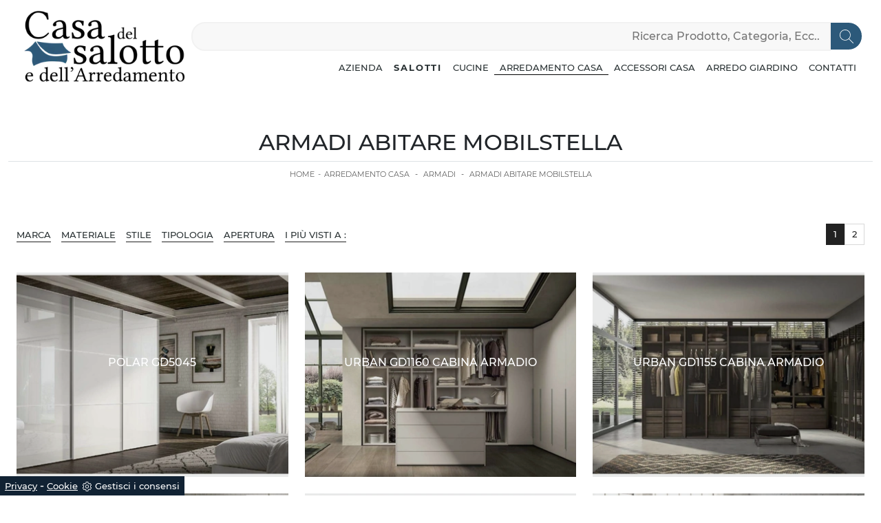

--- FILE ---
content_type: text/html; Charset=UTF-8
request_url: https://www.casadelsalotto.com/arredamento-casa-armadi-abitare-mobilstella
body_size: 21818
content:
<!DOCTYPE html>
<html prefix="og: http://ogp.me/ns#" lang="it">
  <head>	
    <meta charset="utf-8">
    <title>Armadi Abitare Mobilstella</title>
    <script type="application/ld+json">
{
 "@context": "http://schema.org",
 "@type": "BreadcrumbList",
 "itemListElement":
 [
  {
   "@type": "ListItem",
   "position": 1,
   "item":
   {
    "@id": "http://www.casadelsalotto.com/arredamento-casa",
    "name": "Arredamento Casa"
    }
  },
  {
   "@type": "ListItem",
  "position": 2,
  "item":
   {
     "@id": "http://www.casadelsalotto.com/arredamento-casa/armadi",
     "name": "Armadi"
   }
  },
  {
   "@type": "ListItem",
  "position": 3,
  "item":
   {
     "@id": "http://www.casadelsalotto.com/arredamento-casa-armadi-abitare-mobilstella",
     "name": "Armadi Abitare Mobilstella"
   }
  }
 ]
}
</script>
    <meta name="description" content="Nel nostro punto vendita presentiamo i migliori marchi di Armadi in commercio: con lo scopo di concretizzare i tuoi sogni in fatto di arredamento, sce">
    <meta name="robots" content="index, follow">
    <meta name="viewport" content="width=device-width, initial-scale=1, shrink-to-fit=no">
    
    <link rel="next" href="http://www.casadelsalotto.com/arredamento-casa-armadi-abitare-mobilstella?pag=1" />
    <link rel="canonical" href="https://www.casadelsalotto.com/arredamento-casa-armadi-abitare-mobilstella">
    <meta property="og:title" content="Armadi Abitare Mobilstella">
    <meta property="og:type" content="website">
    <meta property="og:url" content="https://www.casadelsalotto.com/arredamento-casa-armadi-abitare-mobilstella">
    <meta property="og:image" content="https://www.casadelsalotto.com/img/978/arredamento-casa-armadi-armadio-gd5045-abitare-mobilstella_sit_1224242.webp">
    <meta property="og:description" content="Nel nostro punto vendita presentiamo i migliori marchi di Armadi in commercio: con lo scopo di concretizzare i tuoi sogni in fatto di arredamento, sce">
    <meta name="viewport" content="width=device-width, initial-scale=1">
    <!-- INIZIO FAVICON E APPICON -->
    <link rel="apple-touch-icon" sizes="57x57" href="/978/imgs/favicon/apple-icon-57x57.png">
    <link rel="apple-touch-icon" sizes="60x60" href="/978/imgs/favicon/apple-icon-60x60.png">
    <link rel="apple-touch-icon" sizes="72x72" href="/978/imgs/favicon/apple-icon-72x72.png">
    <link rel="apple-touch-icon" sizes="76x76" href="/978/imgs/favicon/apple-icon-76x76.png">
    <link rel="apple-touch-icon" sizes="114x114" href="/978/imgs/favicon/apple-icon-114x114.png">
    <link rel="apple-touch-icon" sizes="120x120" href="/978/imgs/favicon/apple-icon-120x120.png">
    <link rel="apple-touch-icon" sizes="144x144" href="/978/imgs/favicon/apple-icon-144x144.png">
    <link rel="apple-touch-icon" sizes="152x152" href="/978/imgs/favicon/apple-icon-152x152.png">
    <link rel="apple-touch-icon" sizes="180x180" href="/978/imgs/favicon/apple-icon-180x180.png">
    <link rel="icon" type="image/png" sizes="192x192"  href="/978/imgs/favicon/android-icon-192x192.png">
    <link rel="icon" type="image/png" sizes="32x32" href="/978/imgs/favicon/favicon-32x32.png">
    <link rel="icon" type="image/png" sizes="96x96" href="/978/imgs/favicon/favicon-96x96.png">
    <link rel="icon" type="image/png" sizes="16x16" href="/978/imgs/favicon/favicon-16x16.png">
    <link rel="manifest" href="/978/imgs/favicon/manifest.json">
    <meta name="msapplication-TileColor" content="#ffffff">
    <meta name="msapplication-TileImage" content="/978/imgs/favicon/ms-icon-144x144.png">
    <meta name="theme-color" content="#ffffff">
    <!-- FINE FAVICON E APPICON -->
    <!-- DICHIARAZIONE FOGLI DI STILE -->
    <link rel="preload" as="style" href="/@/js-css/css/b5/bootstrap.min.css">
    <link rel="stylesheet" href="/@/js-css/css/b5/bootstrap.min.css" media="print" onload="this.media='all'">
    <noscript><link rel="stylesheet" href="/@/js-css/css/b5/bootstrap.min.css"></noscript>
    <link rel="preload" as="style" href="/@/js-css/css/swiper.min.css">
    <link rel="stylesheet" href="/@/js-css/css/swiper.min.css" media="print" onload="this.media='all'">
    <noscript><link rel="stylesheet" href="/@/js-css/css/swiper.min.css"></noscript>
    <!-- FINE DICHIARAZIONE FOGLI DI STILE -->
    <!-- STYLE DEL SITO -->
    <style></style>
    <style>/* Inizio CSS Modulo Head */.cerca_navbar {flex: 0 0 auto; width: 100%; margin-bottom: 15px;}.cerca_navbar .fa-search {line-height: 0; padding: 10px 30px 10px 15px; background-color: rgb(44, 89, 122); color: #fff; border-top-right-radius: 20px; border-bottom-right-radius: 20px;}.fa-search {background-image: url('/@/js-css/svg/search-w.svg'); background-repeat: no-repeat; background-position: center; background-size: 20px;}.fa-times {background-image: url('/@/js-css/svg/close-w.svg') !important;}#search-box {width: calc(100% - 45px) !important; padding: 7.5px 15px!important;}.fa-filter {padding: 3px 14px; background: url('/@/js-css/svg/filter.svg'); background-repeat: no-repeat; background-position: center; background-size: 20px;}.searchResult {top: calc(100% - 3.5rem) !important;}.cercaMenu svg {width: 22px; height: 22px; fill: #232323; margin-top: 0px;}.cercaMenu { padding:15px; cursor: pointer; background: none; border: none;}.cercaMenu:focus {outline: none;}@media(max-width: 991px){  .cercaMenu {margin-top: -4px;}}@media(max-width: 767px){  .nav-logo img {  	max-width: 120px!important;  }  .searchResult2{  	top: auto!important;  	width: 100%!important;  	left: 0px!important;  }  .cerca_navbar .fa-search {    border-top-right-radius: 0px!important;    border-bottom-right-radius: 0px!important;  }  #search-box2{    	border-top-left-radius: 0px!important;  	border-bottom-left-radius: 0px!important;    width: calc(100% - 45px)!important;    padding: 7px 15px!important;  }  .cerca_navbar {    margin: 15px 0!important;  }}/* Fine CSS Modulo Head *//* Inizio CSS Modulo Footer */.go-top svg {fill: #333; width: 15px; height: 15px; margin-top: -5px; transition: all .4s linear;}.go-top:hover svg {fill: #fff;}.box-social-contatti1 svg {width: 20px; height: 20px; margin-left: 12px; fill: var(--white)!important;}.box-social-contatti1 a:hover svg {fill: var(--primary)!important;}.box-social-contatti1 a{display:inline!important;}.social p {margin: 0; text-align: center;}.social svg {width: 16px; height: 16px; fill: var(--white); transition: all .8s linear;}.social a {padding: 0 10px;}.social a:hover svg {fill: var(--white);}/* Fine CSS Modulo Footer*/.credit img{height:22px;padding-bottom:2px;}.credit p{ color:black;display:inline; margin:0;}.credit{margin:auto;display:block;}</style>
    <style>@font-face {font-family: "Montserrat"; src: url("/@/fonts/montserrat/montserrat-light.ttf") format("truetype"); font-weight: 300; font-style: normal; font-display: swap;} @font-face {font-family: "Montserrat"; src: url("/@/fonts/montserrat/montserrat-lightitalic.ttf") format("truetype"); font-weight: 300; font-style: italic; font-display: swap;} @font-face {font-family: "Montserrat"; src: url("/@/fonts/montserrat/montserrat-medium.ttf") format("truetype"); font-weight: 500; font-style: normal; font-display: swap;} @font-face {font-family: "Montserrat"; src: url("/@/fonts/montserrat/montserrat-mediumitalic.ttf") format("truetype"); font-weight: 500; font-style: italic; font-display: swap;} @font-face {font-family: "Montserrat"; src: url("/@/fonts/montserrat/montserrat-semibold.ttf") format("truetype"); font-weight: 600; font-style: normal; font-display: swap;} @font-face {font-family: "Montserrat"; src: url("/@/fonts/montserrat/montserrat-semibolditalic.ttf") format("truetype"); font-weight: 600; font-style: italic; font-display: swap;} @font-face {font-family: "Montserrat"; src: url("/@/fonts/montserrat/montserrat-bold.ttf") format("truetype"); font-weight: 700; font-style: normal; font-display: swap;} @font-face {font-family: "Montserrat"; src: url("/@/fonts/montserrat/montserrat-bolditalic.ttf") format("truetype"); font-weight: 700; font-style: italic; font-display: swap;}  html, body {   width: 100%;   height: 100%;   font-family: 'Montserrat', sans-serif; }  body {   max-width: 1920px;   margin: 0px auto; } .container {max-width: 1140px;}  .navbar-light .navbar-toggler {   border: 0;   border-radius: 0; }  h1 {   font-size: 1.5rem;   text-transform: uppercase; }  @media screen and (min-width: 768px) {   h1 {     font-size: 2rem;   } }  h2 {   font-size: 1.2rem;   text-transform: uppercase;   letter-spacing: 1px; }  @media screen and (min-width: 768px) {   h2 {     font-size: 1.5rem;   } }  h2.h2p {   font-size: .8rem; }  @media screen and (min-width: 768px) {   h2.h2p {     font-size: 1.1rem;   } }  h3 {   font-size: 1rem; }  @media screen and (min-width: 768px) {   h3 {     font-size: 1.3rem;   } }  h4 {   font-size: 0.9rem; }  @media screen and (min-width: 768px) {   h4 {     font-size: 1rem;   } }  p {   color: #293133;   font-weight: 300;   font-size: 14px; }  p a {   color: #000;   text-decoration: none; }  .btn {   border-radius: 0;   border: 0;   font-size: 13px;   text-transform: uppercase; }  .bg-light {   background-color: #f5f5f5 !important; }  .nav-logo img {   max-width: 250px; }  .navbar-nav li {   text-align: center; }  @media screen and (min-width: 768px) {   .navbar-nav li {     text-align: left;   } }  .navbar-nav li a {   padding: 10px;   border-bottom: 1px solid rgba(0, 0, 0, 0.15);   display: block;   color: #293133 !important;   font-size: 13px;   text-decoration: none;   text-transform: uppercase; }  @media screen and (min-width: 768px) {   .navbar-nav li a {     padding: 0px 10px 0px 10px;     text-align: left;     border-bottom: 1px solid transparent;   } }  .navbar-nav li.menu_attivo .nav-link {   border-bottom: 1px solid #000; }  .navbar-nav li :hover .nav-link {   color: #ddd !important; }  @media screen and (min-width: 768px) {   .navbar-nav li :hover .nav-link {     background-color: #222;     color: #fff;   } }  .dropdown .dropdown-menu {   display: none; }  .dropdown-toggle::after {   display: none; }  .dropdown:hover .dropdown-menu {   display: block; }  .dropdown-menu {   position: absolute !important; /*  top: 90%;*/   top: auto;   padding: 0 0;   left: 50%;   -webkit-transform: translateX(-50%);           transform: translateX(-50%);   border-radius: 0;   width: 100%;   /*width: 100%;   min-width: 220px;*/   border: 1px solid rgba(0, 0, 0, 0.15) !important; }  .dropdown-menu a {   padding: 5px 10px !important;   display: block;   text-align: center !important;   border-bottom: 1px solid rgba(0, 0, 0, 0.15) !important; }  .dropdown-menu a:last-child {   border-bottom: 0; }  .navbar-right_tag {   list-style: none;   margin: 0;   padding: 0; }  @media screen and (min-width: 768px) {   .navbar-right_tag {     -webkit-box-orient: horizontal;     -webkit-box-direction: normal;         -ms-flex-direction: row;             flex-direction: row;     display: -webkit-inline-box;     display: -ms-inline-flexbox;     display: inline-flex;   } }  .navbar-right_tag li {   display: block;   padding-left: 0;   padding-right: 15px;   position: relative; }  .navbar-right_tag li span {   display: block;   color: #293133;   font-size: 13px;   text-decoration: none;   text-transform: uppercase;   padding: 0px;   cursor: pointer;   cursor: hand; }  .navbar-right_tag li.dropdown_tag {   border: 1px solid #222;   padding: 10px;   text-align: center;   margin-bottom: 15px; }  @media screen and (min-width: 768px) {   .navbar-right_tag li.dropdown_tag {     padding: 0px;     text-align: left;     margin-bottom: 0;     border: 0;     border-bottom: 1px solid #222;     margin-right: 15px;   } }  .navbar-right_tag li.dropdown_tag:hover {   background-color: #222; }  .navbar-right_tag li.dropdown_tag:hover span {   color: #fff; }  .navbar-right_tag li .dropdown-menu_tag {   position: absolute;   top: 100%;   left: 50%;   -webkit-transform: translateX(-50%);           transform: translateX(-50%);   list-style: none;   margin: 0px;   padding: 0px;   display: none;   z-index: 999;   width: 100%;   min-width: 200px;   border-top: 1px solid #222; }  .navbar-right_tag li .dropdown-menu_tag li {   border: 1px solid #222;   margin-right: 0px;   padding-right: 0; }  @media screen and (min-width: 768px) {   .navbar-right_tag li .dropdown-menu_tag li {     border: 0;     border-bottom: 1px solid #222;     margin-right: 0px;     padding-right: 0;   } }  .navbar-right_tag li .dropdown-menu_tag li a {   background-color: #efefef;   padding: 5px 10px;   text-align: center; }  .navbar-right_tag li .dropdown-menu_tag li a.tag_attivo {   color: #fff !important;   background-color: #010101; }  .navbar-right_tag li:hover ul {   display: block; }  .page_nav {   display: -ms-flexbox;   display: -webkit-box;   display: flex;   padding-left: 0;   list-style: none;   border-radius: .25rem;   -ms-flex-pack: end !important;   -webkit-box-pack: end !important;           justify-content: flex-end !important; }  .page_nav li a {   position: relative;   display: inline-block;   background-color: #fff;   padding: 5px 10px;   text-align: center;   color: #222;   border: 1px solid rgba(0, 0, 0, 0.15);   font-size: 13px;   text-decoration: none; }  .page_nav li a.pag_attivo {   color: #fff;   background-color: #222;   border-color: #222 !important; }  .tag-dinamico .dropdown-menu_tag {   list-style: none;   -ms-flex-wrap: wrap;       flex-wrap: wrap;   margin: 0;   padding: 0;   -webkit-box-orient: horizontal;   -webkit-box-direction: normal;       -ms-flex-direction: row;           flex-direction: row;   display: -webkit-inline-box;   display: -ms-inline-flexbox;   display: inline-flex;   vertical-align: middle;   -ms-flex-align: center !important;   -webkit-box-align: center !important;           align-items: center !important;   -ms-flex-pack: center !important;   -webkit-box-pack: center !important;           justify-content: center !important;   margin-bottom: 15px;   padding-left: 0 !important;   padding-right: 0 !important;   border: 0;   border-bottom: solid 1px rgba(255, 255, 255, 0.5);   color: #bbbcba; }  .tag-dinamico .dropdown-menu_tag li {   margin-left: 0px;   margin-right: 0px;   margin-bottom: 15px; }  @media screen and (min-width: 768px) {   .tag-dinamico .dropdown-menu_tag li {     margin-left: 15px;     margin-right: 15px;   } }  .tag-dinamico .dropdown-menu_tag li a {   background-color: #010101;   border: 0px;   color: #fff !important;   font-size: 13px;   padding: 10px 10px;   display: block;   font-weight: 600;   text-transform: uppercase;   text-align: center;   text-decoration: none; }  .tag-dinamico .dropdown-menu_tag li a.tag_attivo {   color: #010101;   background-color: #fff; }  .container {   max-width: 1320px; }  .swiper-home {   position: relative;   width: 100%; }  .swiper-home .swiper-slide {   height: calc(100vh - 160px);   max-height: 1080px; }  .swiper-home .swiper-slide figure {   width: 100%;   height: 100%;   position: relative;   overflow: hidden; }  .swiper-home .swiper-slide figure img {   position: absolute;   left: 50%;   top: 50%;   -webkit-transform: translate(-50%, -50%);           transform: translate(-50%, -50%);   width: 100%;   height: 100%;   -o-object-fit: cover;      object-fit: cover; }  .swiper-home .swiper-slide .container {   position: absolute;   left: 50%;   bottom: 100px;   -webkit-transform: translateX(-50%);           transform: translateX(-50%); }  .swiper-home .swiper-slide .container::after {   position: absolute;   left: 0px;   bottom: 0px;   width: 1px;   height: 50px;   background-color: #fff;   content: ""; }  .swiper-home .swiper-slide .container h1 {   color: #fff;   /*font-size: 3vw;*/   text-transform: none;   font-weight: 500;   margin-bottom: 0px;   line-height: 1;   padding: 0px 20px; }  @media screen and (min-width: 768px) {   .swiper-home .swiper-slide .container h1 {     padding: 0px 20px;   } }  @media screen and (min-width: 1600px) {   .swiper-home .swiper-slide .container h1 {     font-size: 50px;     padding: 0px 0px;   } }  .swiper-home .swiper-slide .container p {   color: rgba(255, 255, 255, 0.8); /*  font-size: 2vw;*/   padding: 0px 20px; }  @media screen and (min-width: 768px) {   .swiper-home .swiper-slide .container p {     padding: 0px 20px;   } }  @media screen and (min-width: 1600px) {   .swiper-home .swiper-slide .container p {     font-size: 13px;     padding: 0px 0px;   } }  .swiper-home .container-pag {   position: absolute;   width: calc(100% - 95px);   max-width: 1300px;   padding: 0px;   margin: 0px;   z-index: 2;   bottom: 50px;   left: 50%;   -webkit-transform: translateX(-50%);           transform: translateX(-50%); }  .swiper-home .container-pag .swiper-pagination {   bottom: 10%;   height: 10px;   right: 0px;   text-align: right; }  .swiper-home .container-pag .swiper-pagination .swiper-pagination-bullet {   margin: 0px 10px 0px 0px !important;   width: 10px;   height: 10px;   border-radius: 0px;   background: #fff;   opacity: 0.6;   -webkit-transition: all 0.3s ease-in-out;   transition: all 0.3s ease-in-out; }  .swiper-home .container-pag .swiper-pagination .swiper-pagination-bullet-active {   opacity: 1; }  .breadcrumb {   background-color: transparent;   font-size: 9px;   padding-top: 10px; }  @media screen and (min-width: 768px) {   .breadcrumb {     font-size: 11px;   } }  .breadcrumb span {   color: #000; }  .breadcrumb a {   text-transform: uppercase;   text-decoration: none;   padding-left: 5px;   margin-right: 5px;   color: #222; }  .breadcrumb a:hover {   color: #222; }  figure {   position: relative;   display: block;   overflow: hidden;   margin-bottom: 0px; }  figure figcaption {   position: absolute;   width: 100%;   background: transparent;   text-align: center;   top: 50%;   -webkit-transform: translateY(-50%);           transform: translateY(-50%);   text-transform: uppercase;   font-size: 20px;   font-weight: 500;   left: 0px;   bottom: auto;   padding: 0px 50px;   line-height: 4rem;   z-index: 2;   color: #fff; }  @media screen and (min-width: 768px) {   figure figcaption {     font-size: 30px;     padding: 0px 0px;   } }  figure figcaption h6 {   opacity: 0;   -webkit-transition: all 3s ease-out;   transition: all 3s ease-out; }  figure img {   -webkit-transform: scale(1.03);           transform: scale(1.03);   -webkit-transition: all 3s ease-out;   transition: all 3s ease-out; }  figure:hover img {   -webkit-transform: scale(1.1);           transform: scale(1.1); }  figure:hover h6 {   opacity: 1; }  figure:after {   content: "";   position: absolute;   left: 0px;   top: 0px;   width: 100%;   height: 100%;   background: rgba(41, 49, 51, 0.1);   pointer-events: none;   -webkit-transition: all 0.6s ease-in-out;   transition: all 0.6s ease-in-out;   z-index: 0; }  figure:hover:after {   background: rgba(41, 49, 51, 0.6); }  .px-100 {   padding: 0px 15px; }  @media screen and (min-width: 768px) {   .px-100 {     padding: 0px 20px;   } }  @media screen and (min-width: 1600px) {   .px-100 {     padding: 0px 100px;   } }  p {   margin-bottom: 0; }  .container-partner {   overflow: hidden;   position: relative; }  .content-partner {   position: relative; }  .content-partner .swiper-container {   overflow: visible;   width: 100%; }  .content-partner .swiper-container .swiper-slide {   width: 200px !important; }  .apri-menu {   min-height: 110px; }  .apri-menu a {   display: block;   min-width: 60px;   line-height: 110px;   text-align: center; }  .apri-menu img {   text-align: center;   display: inline-block;   vertical-align: middle;   max-height: 85px;   max-width: 90%;   -webkit-filter: grayscale(100%);   filter: grayscale(100%);   width: auto!important; }  .apri-menu .menu-partner {   position: absolute;   z-index: 14;   background: #f1f2f3;   top: 0;   left: 50%;   -webkit-transform: translate(-50%);           transform: translate(-50%);   display: none;   padding: 10px;   width: 116%; }  .apri-menu .menu-partner li {   list-style: none;   color: rgba(0, 0, 0, 0.5);   -webkit-transition: 0.3s linear;   transition: 0.3s linear;   padding-top: 5px;   padding-bottom: 5px;   border-bottom: solid 1px #eee; }  .apri-menu .menu-partner li a {   line-height: normal;   color: rgba(0, 0, 0, 0.5); }  .apri-menu:hover .menu-partner {   display: block; }  .prec-suc {   position: absolute;   top: 50%;   -webkit-transform: translateY(-50%);           transform: translateY(-50%);   width: 25px;   left: 0px;   height: auto; }  @media screen and (min-width: 768px) {   .prec-suc {     width: 50px;     left: 50px;   } }  .prec-suc.prec-suc1 {   left: unset;   right: 0px; }  @media screen and (min-width: 768px) {   .prec-suc.prec-suc1 {     right: 50px;   } }  footer .container-fluid {   background-color: #f5f5f5; }  footer .container-fluid h3 {   font-size: 15px;   text-transform: uppercase;   font-weight: 700;   line-height: 2rem; }  footer .container-fluid p {   font-size: 14px;   line-height: 21px;   font-weight: 300; }  footer .container-fluid a {   display: block;   text-decoration: none;   color: #222;   font-size: 14px;   line-height: 21px;   font-weight: 300; }  footer .container-fluid a:hover {   color: #000; }  .form-control {   border: 0;   border-radius: 0;   border-bottom: 1px solid rgba(0, 0, 0, 0.5);   background-color: transparent; }  .form-control:focus {   color: #495057;   background-color: transparent;   border-bottom: 1px solid black;   outline: 0;   -webkit-box-shadow: none;           box-shadow: none; }  .form-control::-webkit-input-placeholder {   /* Chrome/Opera/Safari */   color: rgba(0, 0, 0, 0.5);   text-transform: uppercase;   font-size: 10px; }  .form-control::-moz-placeholder {   /* Firefox 19+ */   color: rgba(0, 0, 0, 0.5);   text-transform: uppercase;   font-size: 10px; }  .form-control :-ms-input-placeholder {   /* IE 10+ */   color: rgba(0, 0, 0, 0.5);   text-transform: uppercase;   font-size: 10px; }  .form-control:-moz-placeholder {   /* Firefox 18- */   color: rgba(0, 0, 0, 0.5);   text-transform: uppercase;   font-size: 10px; }  select.form-control {   color: rgba(0, 0, 0, 0.5);   text-transform: uppercase;   font-size: 10px; } /*# sourceMappingURL=style.css.map */  .apri-menu img {text-align: center; display: inline-block !important; vertical-align: middle;} .go-top {background-color: #fff; box-shadow: 1px 1.73px 12px 0 rgba(0,0,0,.14),1px 1.73px 3px 0 rgba(0,0,0,.12); transition: all 1s ease; bottom: 25px; right: 1em; color: #333; font-size: 24px; display: none; position: fixed; text-decoration: none; width: 40px; height: 40px; line-height: 44px; text-align: center; z-index: 100;} .go-top:hover {background: #333; color: #fff!important;}  .fa-filter {padding: 3px 8px 3px 3px; background-image: url('data:image/svg+xml;utf8,<svg version="1.1" id="Capa_1" xmlns="http://www.w3.org/2000/svg" xmlns:xlink="http://www.w3.org/1999/xlink" x="0px" y="0px" width="971.986px" height="971.986px" viewBox="0 0 971.986 971.986" style="fill: #fff; enable-background:new 0 0 971.986 971.986;" xml:space="preserve"><g><path d="M370.216,459.3c10.2,11.1,15.8,25.6,15.8,40.6v442c0,26.601,32.1,40.101,51.1,21.4l123.3-141.3 c16.5-19.8,25.6-29.601,25.6-49.2V500c0-15,5.7-29.5,15.8-40.601L955.615,75.5c26.5-28.8,6.101-75.5-33.1-75.5h-873 c-39.2,0-59.7,46.6-33.1,75.5L370.216,459.3z"/></g></svg>'); background-repeat: no-repeat; background-position: center; background-size: 20px;}  .navbar-expand-lg .navbar-collapse {flex-wrap: wrap;}     @media (max-width: 768px) {   .swiper-home .swiper-slide {     height: calc(40vh - 60px);     max-height: 480px;   } }              </style>
    <!-- FINE STYLE DEL SITO -->
  <script src="/@/essentials/gtm-library.js"></script>
<script src="/@/essentials/essential.js"></script>
<script src="/@/essentials/facebookv1.js"></script>

<!-- script head -->
<script>
function okEssentialGTM() {
  const gAdsContainer = '##_gtm_container##',
        gAdsInitUrl = '##_gtm_init_config_url##',
        gAdsEveryPageContainer = '',
        gAdsTksPageContainer = '';

  if (gAdsContainer && gAdsInitUrl) {
//    gtmInit(gAdsInitUrl, gAdsContainer);
    gtmEveryPageContainer && gtmEveryPage(gAdsEveryPageContainer);
    gtmTksPageContainer && gtmThankTouPage(gAdsTksPageContainer);
  }
}

function okEssentialFb() {
  const fbPixelCode = '',
        fbPixelUrl = '';

  if (fbPixelCode && fbPixelUrl) {
    pixel(fbPixelCode, fbPixelUrl);
  }

}

function allowADV() {}

function allowConfort() {}

function allowAnal() {
  okEssentialGTM();
  okEssentialFb();
}

window.addEventListener('DOMContentLoaded', function () {
  const cookiePrelude = getCookie("CookieConsent"),
    ifAdv = cookiePrelude ? cookiePrelude.includes("adv") : true,
    ifConfort = cookiePrelude ? cookiePrelude.includes("confort") : true,
    ifAnal = cookiePrelude ? cookiePrelude.includes("performance") : true;

  !ifAdv && allowADV();
  !ifConfort && allowConfort();
  !ifAnal && allowAnal();

  // overlay on contact form submit
  holdOnOnSubmit();
})
</script>
<!-- fine script head -->
</head>	
  <body id="back-top">
    
    <script src="/@/js-css/js/swiper.min.js"></script>
    <script>
      function resizeIframe(obj) {
        obj.style.height = obj.contentWindow.document.body.scrollHeight + 'px';
      }
    </script>
    
    <!-- header con logo -->
    <!-- nav bar-->
    <nav class="navbar navbar-expand-lg navbar-light mx-3 mx-md-0 px-0 px-md-3">
      <div class="container">
        <a class=" d-inline-block nav-logo" href="/"><img src="/978/imgs/logo_top.webp" class="img-fluid d-block mx-auto" alt="Casa del salotto e dell'Arredamento s.a.s di Vendrame Guido & C. " width="250" height="124"></a>
        
        <button class="cercaMenu d-inline-block d-lg-none ms-auto" data-bs-toggle="collapse" data-bs-target="#ricerchina2" aria-expanded="false" aria-controls="ricerchina2">
          <svg version="1.1" id="Layer_1" xmlns="http://www.w3.org/2000/svg" xmlns:xlink="http://www.w3.org/1999/xlink" x="0px" y="0px" width="22" height="22"
               viewBox="0 0 512 512" style="enable-background:new 0 0 512 512;" xml:space="preserve">
            <g>
              <g>
                <path d="M508.875,493.792L353.089,338.005c32.358-35.927,52.245-83.296,52.245-135.339C405.333,90.917,314.417,0,202.667,0
                         S0,90.917,0,202.667s90.917,202.667,202.667,202.667c52.043,0,99.411-19.887,135.339-52.245l155.786,155.786
                         c2.083,2.083,4.813,3.125,7.542,3.125c2.729,0,5.458-1.042,7.542-3.125C513.042,504.708,513.042,497.958,508.875,493.792z
                         M202.667,384c-99.979,0-181.333-81.344-181.333-181.333S102.688,21.333,202.667,21.333S384,102.677,384,202.667
                         S302.646,384,202.667,384z"/>
              </g>
            </g>
          </svg>
        </button>
        
        <button class="navbar-toggler" type="button" data-bs-toggle="collapse" data-bs-target="#mainNav">
          <span class="navbar-toggler-icon"></span>
        </button>
        <div class="collapse navbar-collapse justify-content-end" id="mainNav">
          <div id="ricerchina" class="col-12 d-none d-lg-block">
            <style>
.searchResult::-webkit-scrollbar{width:5px}.searchResult::-webkit-scrollbar-track{box-shadow:inset 0 0 5px grey;border-radius:10px}.searchResult::-webkit-scrollbar-thumb{background:#999;border-radius:10px}.searchResult::-webkit-scrollbar-thumb:hover{background:#333}#search-box{width:calc(100% - 41px);padding:8px 15px;text-align:right;border:solid 1.5px #f2f2f2;outline:0!important;border-top-left-radius:20px;border-bottom-left-radius:20px;background-color:#f8f8f8}.cerca-menu{position:relative}.searchResult{position:relative;background-color:#fff;border-top:.1rem solid #eff1f3;text-transform:uppercase;overflow:auto;padding-bottom:1rem;padding:1rem;position:absolute;left:1rem;right:1rem;top:calc(100% - 5rem);-webkit-box-shadow:0 .2rem .75rem rgba(26,42,52,.25);box-shadow:0 .2rem .75rem rgba(26,42,52,.25);display:-webkit-box;display:-ms-flexbox;display:flex!important;-webkit-box-orient:horizontal;-webkit-box-direction:normal;-ms-flex-direction:row;flex-direction:row;height:calc(-6.6rem + 100vh);box-sizing:border-box;max-height:550px!important;z-index:10000!important;background-color:#fff!important}.risultatiSinistra{padding:0;display:-webkit-box;display:-ms-flexbox;display:flex;margin:0;-webkit-box-orient:vertical;-webkit-box-direction:normal;-ms-flex-direction:column;flex-direction:column;-webkit-box-flex:1;-ms-flex-positive:1;flex-grow:1;min-width:30%;box-sizing:border-box;overflow-y:scroll}.risultatiDestra{padding:0;display:flex;margin:0;-webkit-box-orient:horizontal;-webkit-box-direction:normal;-ms-flex-direction:row;flex-direction:row;-ms-flex-wrap:wrap;flex-wrap:wrap;-webkit-box-flex:1;-ms-flex-positive:1;flex-grow:1;position:relative;margin-left:0;border-top:none;border-left:.1rem solid #eff1f3;padding-left:1rem;margin-left:1rem;padding-top:0;box-sizing:border-box;overflow-y:scroll}.risultatiDestra li,.risultatiSinistra li{list-style:none;box-sizing:border-box}.risultatiSinistra li a{background-color:transparent;outline-offset:.1rem;color:inherit;text-decoration:none;font-weight:700;display:block;font-size:1.2rem;color:#a5adb8;padding:1rem 3rem 1rem .5rem;-webkit-transition:all 250ms ease;-o-transition:all 250ms ease;transition:all 250ms ease;box-sizing:border-box}.risultatiSinistra li a:hover{color:#62707f;background-color:#eff1f3}.risultatiDestra li{padding:1rem;border-right:.1rem solid #eff1f3;border-bottom:.1rem solid #eff1f3;-webkit-box-flex:1;-ms-flex-positive:1;flex-grow:1;width:25%;max-width:25%}.risultatiDestra li a{background-color:transparent;outline-offset:.1rem;color:inherit;text-decoration:none;box-sizing:border-box}.risultatiDestra li a:hover{color:#007dbc}.risultatiDestra li a img{width:100%;box-sizing:border-box}.risultatiDestra li a p{display:block;text-align:center;width:100%;font-style:italic;padding:1.5rem;font-size:1.1rem;line-height:1.2;box-sizing:border-box}@media(max-width:1599px){.risultatiDestra li{width:33.33333%;max-width:33.33333%}}@media(max-width:1220px){.searchResult{top:calc(100% - 10rem)}}@media(max-width:1199px){.risultatiSinistra{display: none!important;}.risultatiDestra{min-width:100%}.searchResult{display:block!important}.risultatiDestra{border:none!important;padding:0!important;margin:0!important}}@media(max-width:991px){.risultatiDestra li{width:50%;max-width:50%}.risultatiDestra li a p{font-size:.9rem;padding:.5rem}.risultatiSinistra li a{font-size:14px}.risultatiDestra li a p{font-size:13px}}@media(max-width:767px){.searchResult{top:calc(100%)}}.searchResult:empty{display:none!important}
</style>
<script async defer src="/@/ajax.js"></script>
<script>
var loader = setInterval(function () {
    if (document.readyState !== "complete") return;
    clearInterval(loader);
	var timeOut;
    const ricercona = document.querySelector('input[id="search-box"]');
    ricercona.addEventListener('input', function () {
      document.querySelector(".cerca_navbar .fa-search").classList.add("fa-times");
      document.querySelector(".cerca_navbar .fa-search").setAttribute("onclick", "ripristino();");
      if (document.querySelector('input[id="search-box"]').value.length === 0) {
        document.querySelector(".fa-times").setAttribute("onclick", "");
        document.querySelector(".fa-times").classList.remove("fa-times");
        document.querySelector(".searchResult").setAttribute("style", "display: none!important");
      } else if (document.querySelector('input[id="search-box"]').value.length > 2 ){
		  if(timeOut) {
			  clearTimeout(timeOut);
			  timeOut = null;
		  }
		  timeOut = setTimeout(function (){
			  var risposta = ajaxhttp("GET", "/core/elastic_cerca.asp?lingua=it&keyword=" + document.querySelector('input[id="search-box"]').value);
			  if (risposta.length === 0 ){
			  }else{
				  if(window.innerWidth < 1200) document.querySelector(".searchResult").setAttribute("style", "display: block!important");
				  else document.querySelector(".searchResult").setAttribute("style", "display: flex!important");
				  document.querySelector(".searchResult").innerHTML = risposta;
			  }
		  }, 500);
	  }
	});
  }, 300);
function ripristino() {
	document.querySelector('input[id="search-box"]').value = '';
	document.querySelector(".fa-times").setAttribute("onclick", "");
	document.querySelector(".fa-times").classList.remove("fa-times");
	document.querySelector('.searchResult').setAttribute("style", "display: none!important");
};
</script>

<div class="cerca_navbar">
  <input type="text" id="search-box" placeholder="Ricerca Prodotto, Categoria, Ecc.." autocomplete="off" /><i class="fa fa-search" aria-hidden="true"></i>
  <div class="searchResult"></div>
</div>

          </div>
          <ul class="navbar-nav"><li class="nav-item dropdown">
  <a href="/azienda" title="Azienda" class="nav-link dropdown-toggle" id="navbarDropdownMenuLink" aria-haspopup="true" aria-expanded="false">Azienda</a>
  <div class="dropdown-menu" aria-labelledby="navbarDropdownMenuLink">
    <a class="dropdown-item" href="/azienda/servizi" title="Servizi">Servizi</a>
    <a class="dropdown-item" href="/cataloghi" title="Sfoglia i Cataloghi">Cataloghi</a>
    <a class="dropdown-item" href="/azienda#partner" title="Scopri i Nostri Brand">Brand</a>
  </div>
</li>
<li class="nav-item dropdown">
  <a href="/arredamento-casa/salotti" title="Salotti Treviso" class="nav-link dropdown-toggle" id="navbarDropdownMenuLink" aria-haspopup="true" aria-expanded="false" style="font-weight: bold; letter-spacing: 1.8px;">Salotti</a>
  <div class="dropdown-menu" aria-labelledby="navbarDropdownMenuLink">
    <a class="dropdown-item" href="/arredamento-casa-salotti-divani" title="Divani">Divani</a>
    <a class="dropdown-item" href="/arredamento-casa//poltrone" title="Poltrone">Poltrone</a>
    <a class="dropdown-item" href="/complementi/pouf" title="Pouf">Pouf</a>
    <a class="dropdown-item" href="/arredamento-casa/poltrone-relax" title="Salotti Relax">Poltrone Relax</a>

  </div>
</li><li class="nav-item dropdown"><a href="/cucine" title="Cucine" class="nav-link dropdown-toggle" id="navbarDropdownMenuLink" aria-haspopup="true" aria-expanded="false">Cucine</a>    <div class="dropdown-menu" aria-labelledby="navbarDropdownMenuLink"><a  rel="nofollow" class="dropdown-item" href="/cucine/cucine-moderne" title="Cucine Moderne">Cucine Moderne</a> <a  rel="nofollow" class="dropdown-item" href="/cucine/cucine-classiche" title="Cucine Classiche">Cucine Classiche</a> <a  rel="nofollow" class="dropdown-item" href="/cucine/cucine-su-misura" title="Cucine su misura">Cucine su misura</a> <a  rel="nofollow" class="dropdown-item" href="/cucine/cucine-in-muratura" title="Cucine in Muratura">Cucine in Muratura</a> </div></li><li class="nav-item dropdown menu_attivo" ><a href="/arredamento-casa" title="Arredamento Casa" class="nav-link dropdown-toggle" id="navbarDropdownMenuLink" aria-haspopup="true" aria-expanded="false">Arredamento Casa</a>    <div class="dropdown-menu" aria-labelledby="navbarDropdownMenuLink"><a   class="dropdown-item" href="/arredamento-casa/librerie" title="Librerie">Librerie</a> <a   class="dropdown-item" href="/arredamento-casa/pareti-attrezzate" title="Pareti Attrezzate">Pareti Attrezzate</a> <a   class="dropdown-item" href="/arredamento-casa/madie" title="Madie">Madie</a> <a   class="dropdown-item" href="/arredamento-casa/salotti" title="Salotti">Salotti</a> <a   class="dropdown-item" href="/arredamento-casa/poltrone" title="Poltrone">Poltrone</a> <a   class="dropdown-item" href="/arredamento-casa/pensili" title="Mobili sospesi">Mobili sospesi</a> <a   class="dropdown-item" href="/arredamento-casa/mobili-porta-tv" title="Mobili Porta Tv">Mobili Porta Tv</a> <a   class="dropdown-item" href="/arredamento-casa/mobili-ingresso" title="Mobili ingresso">Mobili ingresso</a> <a   class="dropdown-item" href="/arredamento-casa/tavoli" title="Tavoli">Tavoli</a> <a   class="dropdown-item" href="/arredamento-casa/sedie" title="Sedie">Sedie</a> <a   class="dropdown-item" href="/arredamento-casa/letti" title="Letti">Letti</a> <a   class="dropdown-item" href="/arredamento-casa/letti-singoli" title="Letti singoli">Letti singoli</a> <a   class="dropdown-item" href="/arredamento-casa/comodini" title="Comodini">Comodini</a> <a   class="dropdown-item" href="/arredamento-casa/poltrone-relax" title="Poltrone relax">Poltrone relax</a> <a  class="dropdown-item attivo_sez" href="/arredamento-casa/armadi" title="Armadi">Armadi</a> <a   class="dropdown-item" href="/arredamento-casa/camerette" title="Camerette">Camerette</a> <a   class="dropdown-item" href="/arredamento-casa/arredo-bagno" title="Arredo Bagno">Arredo Bagno</a> </div></li><li class="nav-item dropdown">
<a href="/accessori-casa" title="Accessori Casa" class="nav-link dropdown-toggle" id="navbarDropdownMenuLink" aria-haspopup="true" aria-expanded="false">Accessori Casa</a>    
<div class="dropdown-menu" aria-labelledby="navbarDropdownMenuLink">
<a class="dropdown-item" href="/accessori-casa/illuminazione" title="Illuminazione">Illuminazione</a> 
<a class="dropdown-item" href="/accessori-casa/complementi" title="Complementi">Complementi</a> 
<a class="dropdown-item" href="/accessori-casa-complementi-tappeti" title="Tappeti">Tappeti</a> 
<a class="dropdown-item" href="/accessori-casa-complementi-christian-fischbacher" title="Tendaggi e Tessuti d'arredamento">Tendaggi e Tessuti</a> 
<a class="dropdown-item" href="/accessori-casa/materassi" title="Materassi">Materassi</a> 
<a class="dropdown-item" href="/accessori-casa/carta-da-parati" title="Carta da parati">Carta da parati</a> 
</div>
</li>

<li class="nav-item">
  <a href="/ufficio-giardino/arredo-giardino" title="Arredo Giardino" class="nav-link">Arredo Giardino</a>
</li>
<li class="nav-item">
  <a href="/azienda/contatti" title="Contatti" class="nav-link">Contatti</a>
</li></ul>
        </div>
      </div>
      <div id="ricerchina2" class="col-12 collapse px-0">
        <style>
.searchResult2::-webkit-scrollbar{width:5px}.searchResult2::-webkit-scrollbar-track{box-shadow:inset 0 0 5px grey;border-radius:10px}.searchResult2::-webkit-scrollbar-thumb{background:#999;border-radius:10px}.searchResult2::-webkit-scrollbar-thumb:hover{background:#333}#search-box2{width:calc(100% - 41px);padding:8px 15px;text-align:right;border:solid 1.5px #f2f2f2;outline:0!important;border-top-left-radius:20px;border-bottom-left-radius:20px;background-color:#f8f8f8}.cerca-menu{position:relative}.searchResult2{position:relative;background-color:#fff;border-top:.1rem solid #eff1f3;text-transform:uppercase;overflow:auto;padding-bottom:1rem;padding:1rem;position:absolute;left:1rem;right:1rem;top:calc(100% - 5rem);-webkit-box-shadow:0 .2rem .75rem rgba(26,42,52,.25);box-shadow:0 .2rem .75rem rgba(26,42,52,.25);display:-webkit-box;display:-ms-flexbox;display:flex!important;-webkit-box-orient:horizontal;-webkit-box-direction:normal;-ms-flex-direction:row;flex-direction:row;height:calc(-6.6rem + 100vh);box-sizing:border-box;max-height:550px!important;z-index:10000!important;background-color:#fff!important}.risultatiSinistra{padding:0;display:-webkit-box;display:-ms-flexbox;display:flex;margin:0;-webkit-box-orient:vertical;-webkit-box-direction:normal;-ms-flex-direction:column;flex-direction:column;-webkit-box-flex:1;-ms-flex-positive:1;flex-grow:1;min-width:30%;box-sizing:border-box;overflow-y:scroll}.risultatiDestra{padding:0;display:flex;margin:0;-webkit-box-orient:horizontal;-webkit-box-direction:normal;-ms-flex-direction:row;flex-direction:row;-ms-flex-wrap:wrap;flex-wrap:wrap;-webkit-box-flex:1;-ms-flex-positive:1;flex-grow:1;position:relative;margin-left:0;border-top:none;border-left:.1rem solid #eff1f3;padding-left:1rem;margin-left:1rem;padding-top:0;box-sizing:border-box;overflow-y:scroll}.risultatiDestra li,.risultatiSinistra li{list-style:none;box-sizing:border-box}.risultatiSinistra li a{background-color:transparent;outline-offset:.1rem;color:inherit;text-decoration:none;font-weight:700;display:block;font-size:1.2rem;color:#a5adb8;padding:1rem 3rem 1rem .5rem;-webkit-transition:all 250ms ease;-o-transition:all 250ms ease;transition:all 250ms ease;box-sizing:border-box}.risultatiSinistra li a:hover{color:#62707f;background-color:#eff1f3}.risultatiDestra li{padding:1rem;border-right:.1rem solid #eff1f3;border-bottom:.1rem solid #eff1f3;-webkit-box-flex:1;-ms-flex-positive:1;flex-grow:1;width:25%;max-width:25%}.risultatiDestra li a{background-color:transparent;outline-offset:.1rem;color:inherit;text-decoration:none;box-sizing:border-box}.risultatiDestra li a:hover{color:#007dbc}.risultatiDestra li a img{width:100%;box-sizing:border-box}.risultatiDestra li a p{display:block;text-align:center;width:100%;font-style:italic;padding:1.5rem;font-size:1.1rem;line-height:1.2;box-sizing:border-box}@media(max-width:1599px){.risultatiDestra li{width:33.33333%;max-width:33.33333%}}@media(max-width:1220px){.searchResult2{top:calc(100% - 10rem)}}@media(max-width:1199px){.risultatiSinistra{display: none!important;}.risultatiDestra{min-width:100%}.searchResult2{display:block!important}.risultatiDestra{border:none!important;padding:0!important;margin:0!important}}@media(max-width:991px){.risultatiDestra li{width:50%;max-width:50%}.risultatiDestra li a p{font-size:.9rem;padding:.5rem}.risultatiSinistra li a{font-size:14px}.risultatiDestra li a p{font-size:13px}}@media(max-width:767px){.searchResult2{top:calc(100%)}}.searchResult2:empty{display:none!important}
</style>
<script async defer src="/@/ajax.js"></script>
<script>
var loader2 = setInterval(function () {
	if (document.readyState !== "complete") return;
	clearInterval(loader2);
	var timeOut2;
	const ricercona = document.querySelector('input[id="search-box2"]');
	ricercona.addEventListener('input', function () {
		document.querySelector(".ric2").classList.add("fa-times");
		document.querySelector(".ric2").setAttribute("onclick", "ripristino2();");
		if (document.querySelector('input[id="search-box2"]').value.length === 0) {
			document.querySelector(".ric2").setAttribute("onclick", "");
			document.querySelector(".ric2").classList.remove("fa-times");
			document.querySelector(".searchResult2").setAttribute("style", "display: none!important");
		} else if (document.querySelector('input[id="search-box2"]').value.length > 2 ){
		  if(timeOut2) {
			  clearTimeout(timeOut2);
			  timeOut2 = null;
		  }
		  timeOut2 = setTimeout(function (){
			  var risposta = ajaxhttp("GET", "/core/elastic_cerca.asp?lingua=it&keyword=" + document.querySelector('input[id="search-box2"]').value);
			  if (risposta.length === 0 ){
			  }else{
				  if(window.innerWidth < 1200) document.querySelector(".searchResult2").setAttribute("style", "display: block!important");
				  else document.querySelector(".searchResult2").setAttribute("style", "display: flex!important");
				  document.querySelector(".searchResult2").innerHTML = risposta;
			  }
		  }, 500);
	  }
	});
}, 300);
function ripristino2() {
	document.querySelector('input[id="search-box2"]').value = '';
	document.querySelector(".ric2").setAttribute("onclick", "");
	document.querySelector(".ric2").classList.remove("fa-times");
	document.querySelector('.searchResult2').setAttribute("style", "display: none!important");
};
</script>

<div class="cerca_navbar">
  <input type="text" id="search-box2" placeholder="Ricerca Prodotto, Categoria, Ecc.." autocomplete="off" /><i class="fa fa-search ric2" aria-hidden="true"></i>
  <div class="searchResult2"></div>
</div>

      </div>      
    </nav>
    
    

<div class="container-fluid py-2 py-md-5">
  <div class="container">
    <div class="row border-bottom">
      <div class="col-12">
        <h1 class="text-uppercase text-center">Armadi Abitare Mobilstella</h1>
      </div>
    </div>
    <div class="row">
      <div class="col-12">
        <p class="breadcrumb justify-content-center px-0"><a href="http://www.casadelsalotto.com#[link_home]#" title="casadelsalotto">Home</a> - <span  ><a href="http://www.casadelsalotto.com/arredamento-casa"  title="Arredamento Casa">Arredamento Casa</a> - <a href="http://www.casadelsalotto.com/arredamento-casa/armadi"  title="Armadi">Armadi</a> - <a href="http://www.casadelsalotto.com/arredamento-casa-armadi-abitare-mobilstella"  title="Armadi Abitare Mobilstella">Armadi Abitare Mobilstella</a></p>
      </div>
    </div>
  </div>
</div>

<div class="container-fluid">	
  <div class="container container-1200">
    <div class="row">
      <div class="col-12 d-block d-md-none mb-4 text-center filtra">
        <a href="#navigaTag" class="btn btn-dark"><i class="fa fa-filter" aria-hidden="true"></i> Filtra i Risultati</a>
      </div>
      <div id="navigaTag" class="col-sm-8 mb-4 mt-1 text-left order-md-1 order-3 position-tag">
        <ul class="nav navbar-nav navbar-right_tag">  <li class="dropdown_tag"><span class="dropdown-toggle elemento_attivo" data-toggle="dropdown" role="button" aria-expanded="false">Marca</span><ul class="dropdown-menu_tag"><li><a class="tag_attivo" href="/arredamento-casa-armadi-abitare-mobilstella" title="Armadi Abitare Mobilstella">Abitare Mobilstella</a></li><li><a href="/armadi/ballancin" title="Armadi Ballancin">Ballancin</a></li><li><a href="/arredamento-casa-armadi-dall-agnese" title="Armadi Dall'Agnese">Dall'Agnese</a></li><li><a href="/armadi/erba" title="Armadi Erba">Erba</a></li><li><a href="/armadi/fratelli-mirandola" title="Armadi Fratelli Mirandola">Fratelli Mirandola</a></li><li><a href="/arredamento-casa-armadi-le-fablier" title="Armadi Le Fablier">Le Fablier</a></li><li><a href="/arredamento-casa-armadi-morassutti" title="Armadi Morassutti">Morassutti</a></li><li><a href="/armadi/tonin-casa" title="Armadi Tonin Casa">Tonin Casa</a></li></ul></li><li class="dropdown_tag"><span class="dropdown-toggle" data-toggle="dropdown" role="button" aria-expanded="false">Materiale</span><ul class="dropdown-menu_tag"><li><a href="/arredamento-casa-armadi-in-laccato-lucido" title="Armadi in laccato lucido">in laccato lucido</a></li><li><a href="/arredamento-casa-armadi-in-laccato-opaco" title="Armadi in laccato opaco">in laccato opaco</a></li><li><a href="/arredamento-casa-armadi-in-legno" title="Armadi in legno">in legno</a></li><li><a href="/arredamento-casa-armadi-in-legno-laccato" title="Armadi in legno laccato">in legno laccato</a></li><li><a href="/arredamento-casa-armadi-in-materico" title="Armadi in materico">in materico</a></li><li><a href="/arredamento-casa-armadi-in-melaminico" title="Armadi in melaminico">in melaminico</a></li><li><a href="/arredamento-casa-armadi-in-metallo" title="Armadi in metallo">in metallo</a></li><li><a href="/arredamento-casa-armadi-in-vetro" title="Armadi in vetro">in vetro</a></li></ul></li><li class="dropdown_tag"><span class="dropdown-toggle" data-toggle="dropdown" role="button" aria-expanded="false">Stile</span><ul class="dropdown-menu_tag"><li><a href="/arredamento-casa-armadi-classici" title="Armadi classici">classici</a></li><li><a href="/arredamento-casa-armadi-design" title="Armadi design">design</a></li><li><a href="/arredamento-casa-armadi-moderni" title="Armadi moderni">moderni</a></li></ul></li><li class="dropdown_tag"><span class="dropdown-toggle" data-toggle="dropdown" role="button" aria-expanded="false">Tipologia</span><ul class="dropdown-menu_tag"><li><a href="/arredamento-casa-armadi-a-muro" title="Armadi a muro">a muro</a></li><li><a href="/arredamento-casa-armadi-a-ponte" title="Armadi a ponte">a ponte</a></li><li><a href="/arredamento-casa-armadi-ad-angolo" title="Armadi ad angolo">ad angolo</a></li><li><a href="/arredamento-casa-armadi-cabine-armadio" title="Armadi cabine armadio">cabine armadio</a></li><li><a href="/arredamento-casa-armadi-componibili" title="Armadi componibili">componibili</a></li><li><a href="/arredamento-casa-armadi-per-mansarde" title="Armadi per mansarde">per mansarde</a></li><li><a href="/arredamento-casa-armadi-su-misura" title="Armadi su misura">su misura</a></li></ul></li><li class="dropdown_tag"><span class="dropdown-toggle" data-toggle="dropdown" role="button" aria-expanded="false">Apertura</span><ul class="dropdown-menu_tag"><li><a href="/arredamento-casa-armadi-ante-battenti" title="Armadi ante battenti">ante battenti</a></li><li><a href="/arredamento-casa-armadi-ante-scorrevoli" title="Armadi ante scorrevoli">ante scorrevoli</a></li></ul></li><li class="dropdown_tag"><span class="dropdown-toggle" data-toggle="dropdown" role="button" aria-expanded="false">I più visti a :</span><ul class="dropdown-menu_tag"><li><a href="/armadi-belluno" title="Armadi Belluno">Belluno</a></li><li><a href="/armadi-castelfranco-veneto" title="Armadi Castelfranco Veneto">Castelfranco Veneto</a></li><li><a href="/armadi-conegliano" title="Armadi Conegliano">Conegliano</a></li><li><a href="/armadi-montebelluna" title="Armadi Montebelluna">Montebelluna</a></li><li><a href="/armadi-oderzo" title="Armadi Oderzo">Oderzo</a></li><li><a href="/armadi-padova" title="Armadi Padova">Padova</a></li><li><a href="/armadi-pordenone" title="Armadi Pordenone">Pordenone</a></li><li><a href="/armadi-san-dona-di-piave" title="Armadi San Donà di Piave">San Donà di Piave</a></li><li><a href="/armadi-treviso" title="Armadi Treviso">Treviso</a></li><li><a href="/armadi-valdobbiadene" title="Armadi Valdobbiadene">Valdobbiadene</a></li><li><a href="/armadi-venezia" title="Armadi Venezia">Venezia</a></li><li><a href="/armadi-vittorio-veneto" title="Armadi Vittorio Veneto">Vittorio Veneto</a></li></ul></li></ul>
      </div>
      <div class="col-sm-4 m-auto mb-4 text-right order-md-2 order-2">
        <ul class="page_nav"> <li><a  class="pag_attivo" href="/arredamento-casa-armadi-abitare-mobilstella">1</a></li> <li><a   href="/arredamento-casa-armadi-abitare-mobilstella?pag=1">2</a></li></ul>
      </div>
      <div class="col-12 order-md-2 order-1">
        <div class="row">
          <div class="col-sm-6 col-md-4 mb-4">
  <a href="/arredamento-casa/armadi/armadio-gd5045-abitare-mobilstella" title="Polar con ante scorrevoli GD5045 di Abitare Mobilstella"><figure>
    <img  itemprop="image" class="img-fluid d-block mx-auto" src="/img/978/arredamento-casa-armadi-armadio-gd5045-abitare-mobilstella_sit_1224242.webp" alt="Polar con ante scorrevoli in vetro laccato GD5045 di Abitare Mobilstella"     width="410" height="308"  loading="lazy" /><link rel="preload" as="image" href="/img/978/arredamento-casa-armadi-armadio-gd5045-abitare-mobilstella_sit_1224242.webp" />
    <figcaption>
      <h4>Polar GD5045</h4>
      <h6>Scopri di più</h6>
    </figcaption>
    </figure>
  </a>
</div><div class="col-sm-6 col-md-4 mb-4">
  <a href="/arredamento-casa/armadi/urban-gd1160-cabina-armadio-abitare-mobilstella" title="Cabina Armadio Urban GD1160 di Abitare Mobilstella"><figure>
    <img  itemprop="image" class="img-fluid d-block mx-auto" src="/img/978/arredamento-casa-armadi-urban-gd1160-cabina-armadio-abitare-mobilstella_sit_1308057.webp" alt="Cabina Armadio Urban GD1160 di Abitare Mobilstella"     width="410" height="308"  loading="lazy" /><link rel="preload" as="image" href="/img/978/arredamento-casa-armadi-urban-gd1160-cabina-armadio-abitare-mobilstella_sit_1308057.webp" />
    <figcaption>
      <h4>Urban GD1160 Cabina Armadio</h4>
      <h6>Scopri di più</h6>
    </figcaption>
    </figure>
  </a>
</div><div class="col-sm-6 col-md-4 mb-4">
  <a href="/arredamento-casa/armadi/urban-gd1155-cabina-armadio-abitare-mobilstella" title="Cabina Armadio Urban GD1155 di Abitare Mobilstella"><figure>
    <img  itemprop="image" class="img-fluid d-block mx-auto" src="/img/978/arredamento-casa-armadi-urban-gd1155-cabina-armadio-abitare-mobilstella_sit_1308060.webp" alt="Cabina Armadio Urban GD1155 di Abitare Mobilstella"     width="410" height="308"  loading="lazy" /><link rel="preload" as="image" href="/img/978/arredamento-casa-armadi-urban-gd1155-cabina-armadio-abitare-mobilstella_sit_1308060.webp" />
    <figcaption>
      <h4>Urban GD1155 Cabina Armadio</h4>
      <h6>Scopri di più</h6>
    </figcaption>
    </figure>
  </a>
</div><div class="col-sm-6 col-md-4 mb-4">
  <a href="/arredamento-casa/armadi/urban-gd1150-cabina-armadio-abitare-mobilstella" title="Cabina Armadio Urban GD1150 di Abitare Mobilstella"><figure>
    <img  itemprop="image" class="img-fluid d-block mx-auto" src="/img/978/arredamento-casa-armadi-urban-gd1150-cabina-armadio-abitare-mobilstella_sit_1308061.webp" alt="Cabina Armadio Urban GD1150 di Abitare Mobilstella"     width="410" height="308"  loading="lazy" /><link rel="preload" as="image" href="/img/978/arredamento-casa-armadi-urban-gd1150-cabina-armadio-abitare-mobilstella_sit_1308061.webp" />
    <figcaption>
      <h4>Urban GD1150 Cabina Armadio</h4>
      <h6>Scopri di più</h6>
    </figcaption>
    </figure>
  </a>
</div><div class="col-sm-6 col-md-4 mb-4">
  <a href="/arredamento-casa/armadi/urban-gd1145-abitare-mobilstella" title="Cabina Armadio Urban GD1145 di Abitare Mobilstella"><figure>
    <img  itemprop="image" class="img-fluid d-block mx-auto" src="/img/978/arredamento-casa-armadi-urban-gd1145-abitare-mobilstella_sit_1308064.webp" alt="Cabina Armadio Urban GD1145 di Abitare Mobilstella"     width="410" height="308"  loading="lazy" /><link rel="preload" as="image" href="/img/978/arredamento-casa-armadi-urban-gd1145-abitare-mobilstella_sit_1308064.webp" />
    <figcaption>
      <h4>Urban GD1145 Cabina Armadio</h4>
      <h6>Scopri di più</h6>
    </figcaption>
    </figure>
  </a>
</div><div class="col-sm-6 col-md-4 mb-4">
  <a href="/arredamento-casa/armadi/abitare-mobilstella-class-gd5020" title="Armadio Class GD5020 di Abitare Mobilstella"><figure>
    <img  itemprop="image" class="img-fluid d-block mx-auto" src="/img/978/arredamento-casa-armadi-abitare-mobilstella-class-gd5020_sit_1408659.webp" alt="Armadio Class GD5020 ad ante scorrevoli di Abitare Mobilstella"     width="410" height="308"  loading="lazy" /><link rel="preload" as="image" href="/img/978/arredamento-casa-armadi-abitare-mobilstella-class-gd5020_sit_1408659.webp" />
    <figcaption>
      <h4>Class GD5020</h4>
      <h6>Scopri di più</h6>
    </figcaption>
    </figure>
  </a>
</div><div class="col-sm-6 col-md-4 mb-4">
  <a href="/arredamento-casa/armadi/opera-gh035-abitare-mobilstella" title="Armadio Opera GH035 di Abitare Mobilstella"><figure>
    <img  itemprop="image" class="img-fluid d-block mx-auto" src="/img/978/arredamento-casa-armadi-opera-gh035-abitare-mobilstella_sit_1408660.webp" alt="Armadio ad ante battenti Opera GH035 di Abitare Mobilstella"     width="410" height="308"  loading="lazy" /><link rel="preload" as="image" href="/img/978/arredamento-casa-armadi-opera-gh035-abitare-mobilstella_sit_1408660.webp" />
    <figcaption>
      <h4>Opera GH035</h4>
      <h6>Scopri di più</h6>
    </figcaption>
    </figure>
  </a>
</div><div class="col-sm-6 col-md-4 mb-4">
  <a href="/arredamento-casa/armadi/ante-cieche-gd1405-abitare-mobilstella" title="Armadio Opera GD1405 di Abitare Mobilstella"><figure>
    <img  itemprop="image" class="img-fluid d-block mx-auto" src="/img/978/arredamento-casa-armadi-ante-cieche-gd1405-abitare-mobilstella_sit_1408661.webp" alt="Armadio Opera GD1405 di Abitare Mobilstella"     width="410" height="308"  loading="lazy" /><link rel="preload" as="image" href="/img/978/arredamento-casa-armadi-ante-cieche-gd1405-abitare-mobilstella_sit_1408661.webp" />
    <figcaption>
      <h4>Opera GD1405</h4>
      <h6>Scopri di più</h6>
    </figcaption>
    </figure>
  </a>
</div><div class="col-sm-6 col-md-4 mb-4">
  <a href="/arredamento-casa/armadi/light-gd1175-cabina-armadio-abitare-mobilstella" title="Cabina Armadio Light GD1175 di Abitare Mobilstella"><figure>
    <img  itemprop="image" class="img-fluid d-block mx-auto" src="/img/978/arredamento-casa-armadi-light-gd1175-cabina-armadio-abitare-mobilstella_sit_1308070.webp" alt="Cabina Armadio Light GD1175 di Abitare Mobilstella"     width="410" height="308"  loading="lazy" /><link rel="preload" as="image" href="/img/978/arredamento-casa-armadi-light-gd1175-cabina-armadio-abitare-mobilstella_sit_1308070.webp" />
    <figcaption>
      <h4>Light GD1175 Cabina Armadio</h4>
      <h6>Scopri di più</h6>
    </figcaption>
    </figure>
  </a>
</div><div class="col-sm-6 col-md-4 mb-4">
  <a href="/arredamento-casa/armadi/light-gd1165-abitare-mobilstella" title="Cabina Armadio Light GD1165 di Abitare Mobilstella"><figure>
    <img  itemprop="image" class="img-fluid d-block mx-auto" src="/img/978/arredamento-casa-armadi-light-gd1165-abitare-mobilstella_sit_1308073.webp" alt="Cabina Armadio Light GD1165 di Abitare Mobilstella"     width="410" height="308"  loading="lazy" /><link rel="preload" as="image" href="/img/978/arredamento-casa-armadi-light-gd1165-abitare-mobilstella_sit_1308073.webp" />
    <figcaption>
      <h4>Light GD1165 Cabina Armadio </h4>
      <h6>Scopri di più</h6>
    </figcaption>
    </figure>
  </a>
</div><div class="col-sm-6 col-md-4 mb-4">
  <a href="/arredamento-casa/armadi/urban-gd1300-abitare-mobilstella" title="Armadio Urban GD1300 di Abitare Mobilstella"><figure>
    <img  itemprop="image" class="img-fluid d-block mx-auto" src="/img/978/arredamento-casa-armadi-urban-gd1300-abitare-mobilstella_sit_1408668.webp" alt="Armadio Urban GD1300 di Abitare Mobilstella"     width="410" height="308"  loading="lazy" /><link rel="preload" as="image" href="/img/978/arredamento-casa-armadi-urban-gd1300-abitare-mobilstella_sit_1408668.webp" />
    <figcaption>
      <h4>Urban GD1300</h4>
      <h6>Scopri di più</h6>
    </figcaption>
    </figure>
  </a>
</div><div class="col-sm-6 col-md-4 mb-4">
  <a href="/arredamento-casa/armadi/derby-gd5010-abitare-mobilstella" title="Armadio con ante scorrevoli Derby GD5010 di Abitare Mobilstella"><figure>
    <img  itemprop="image" class="img-fluid d-block mx-auto" src="/img/978/arredamento-casa-armadi-derby-gd5010-abitare-mobilstella_sit_1308076.webp" alt="Armadio con ante scorrevoli Derby GD5010 di Abitare Mobilstella"     width="410" height="308"  loading="lazy" /><link rel="preload" as="image" href="/img/978/arredamento-casa-armadi-derby-gd5010-abitare-mobilstella_sit_1308076.webp" />
    <figcaption>
      <h4>Derby GD5010</h4>
      <h6>Scopri di più</h6>
    </figcaption>
    </figure>
  </a>
</div><div class="col-sm-6 col-md-4 mb-4">
  <a href="/arredamento-casa/armadi/urban-gd1315-abitare-mobilstella" title="Armadio Urban GD1315 di Abitare Mobilstella"><figure>
    <img  itemprop="image" class="img-fluid d-block mx-auto" src="/img/978/arredamento-casa-armadi-urban-gd1315-abitare-mobilstella_sit_1408671.webp" alt="Armadio Urban GD1315 di Abitare Mobilstella"     width="410" height="308"  loading="lazy" /><link rel="preload" as="image" href="/img/978/arredamento-casa-armadi-urban-gd1315-abitare-mobilstella_sit_1408671.webp" />
    <figcaption>
      <h4>Urban GD1315</h4>
      <h6>Scopri di più</h6>
    </figcaption>
    </figure>
  </a>
</div><div class="col-sm-6 col-md-4 mb-4">
  <a href="/arredamento-casa/armadi/class-gd5025-abitare-mobilstella" title="Armadio con ante scorrevoli Class GD5025 di Abitare Mobilstella"><figure>
    <img  itemprop="image" class="img-fluid d-block mx-auto" src="/img/978/arredamento-casa-armadi-class-gd5025-abitare-mobilstella_sit_1308079.webp" alt="Armadio con ante scorrevoli Class GD5025 di Abitare Mobilstella"     width="410" height="308"  loading="lazy" /><link rel="preload" as="image" href="/img/978/arredamento-casa-armadi-class-gd5025-abitare-mobilstella_sit_1308079.webp" />
    <figcaption>
      <h4>Class GD5025</h4>
      <h6>Scopri di più</h6>
    </figcaption>
    </figure>
  </a>
</div><div class="col-sm-6 col-md-4 mb-4">
  <a href="/arredamento-casa/armadi/kreo-gh9005-abitare-mobilstella" title="Cabina Armadio Kreo GH9005 di Abitare Mobilstella"><figure>
    <img  itemprop="image" class="img-fluid d-block mx-auto" src="/img/978/arredamento-casa-armadi-kreo-gh9005-abitare-mobilstella_sit_1408673.webp" alt="Cabina Armadio Kreo GH9005 di Abitare Mobilstella"     width="410" height="308"  loading="lazy" /><link rel="preload" as="image" href="/img/978/arredamento-casa-armadi-kreo-gh9005-abitare-mobilstella_sit_1408673.webp" />
    <figcaption>
      <h4>Kreo GH9005 Cabina Armadio</h4>
      <h6>Scopri di più</h6>
    </figcaption>
    </figure>
  </a>
</div><div class="col-sm-6 col-md-4 mb-4">
  <a href="/arredamento-casa/armadi/cremagliera-gh9025-cabina-armadio-abitare-mobilstella" title="Cabina Armadio Cremagliera GH9025 di Abitare Mobilstella"><figure>
    <img  itemprop="image" class="img-fluid d-block mx-auto" src="/img/978/arredamento-casa-armadi-cremagliera-gh9025-cabina-armadio-abitare-mobilstella_sit_1408676.webp" alt="Cabina Armadio Cremagliera GH9025 di Abitare Mobilstella"     width="410" height="308"  loading="lazy" /><link rel="preload" as="image" href="/img/978/arredamento-casa-armadi-cremagliera-gh9025-cabina-armadio-abitare-mobilstella_sit_1408676.webp" />
    <figcaption>
      <h4>Cremagliera GH9025 Cabina Armadio</h4>
      <h6>Scopri di più</h6>
    </figcaption>
    </figure>
  </a>
</div><div class="col-sm-6 col-md-4 mb-4">
  <a href="/arredamento-casa/armadi/profilo-gd1330-abitare-mobilstella" title="Armadio Profilo GD1330 di Abitare Mobilstella"><figure>
    <img  itemprop="image" class="img-fluid d-block mx-auto" src="/img/978/arredamento-casa-armadi-profilo-gd1330-abitare-mobilstella_sit_1408679.webp" alt="Armadio Profilo GD1330 di Abitare Mobilstella"     width="410" height="308"  loading="lazy" /><link rel="preload" as="image" href="/img/978/arredamento-casa-armadi-profilo-gd1330-abitare-mobilstella_sit_1408679.webp" />
    <figcaption>
      <h4>Profilo GD1330</h4>
      <h6>Scopri di più</h6>
    </figcaption>
    </figure>
  </a>
</div><div class="col-sm-6 col-md-4 mb-4">
  <a href="/arredamento-casa/armadi/globe-gd5015-abitare-mobilstella" title="Armadio con ante scorrevoli Globe GD5015 di Abitare Mobilstella"><figure>
    <img  itemprop="image" class="img-fluid d-block mx-auto" src="/img/978/arredamento-casa-armadi-globe-gd5015-abitare-mobilstella_sit_1308084.webp" alt="Armadio con ante scorrevoli Globe GD5015 di Abitare Mobilstella"     width="410" height="308"  loading="lazy" /><link rel="preload" as="image" href="/img/978/arredamento-casa-armadi-globe-gd5015-abitare-mobilstella_sit_1308084.webp" />
    <figcaption>
      <h4>Globe GD5015</h4>
      <h6>Scopri di più</h6>
    </figcaption>
    </figure>
  </a>
</div><div class="col-sm-6 col-md-4 mb-4">
  <a href="/arredamento-casa/armadi/mark-gd5030-abitare-mobilstella" title="Armadio con ante scorrevoli Mark GD5030 di Abitare Mobilstella"><figure>
    <img  itemprop="image" class="img-fluid d-block mx-auto" src="/img/978/arredamento-casa-armadi-mark-gd5030-abitare-mobilstella_sit_1308085.webp" alt="Armadio con ante scorrevoli Mark GD5030 in laccato e country wood di Abitare Mobilstella"     width="410" height="308"  loading="lazy" /><link rel="preload" as="image" href="/img/978/arredamento-casa-armadi-mark-gd5030-abitare-mobilstella_sit_1308085.webp" />
    <figcaption>
      <h4>Mark GD5030</h4>
      <h6>Scopri di più</h6>
    </figcaption>
    </figure>
  </a>
</div><div class="col-sm-6 col-md-4 mb-4">
  <a href="/arredamento-casa/armadi/profilo-gd1340-abitare-mobilstella" title="Armadio Profilo GD1340 di Abitare Mobilstella"><figure>
    <img  itemprop="image" class="img-fluid d-block mx-auto" src="/img/978/arredamento-casa-armadi-profilo-gd1340-abitare-mobilstella_sit_1408682.webp" alt="Armadio Profilo GD1340 di Abitare Mobilstella"     width="410" height="308"  loading="lazy" /><link rel="preload" as="image" href="/img/978/arredamento-casa-armadi-profilo-gd1340-abitare-mobilstella_sit_1408682.webp" />
    <figcaption>
      <h4>Profilo GD1340</h4>
      <h6>Scopri di più</h6>
    </figcaption>
    </figure>
  </a>
</div><div class="col-sm-6 col-md-4 mb-4">
  <a href="/arredamento-casa/armadi/urban-gd1405-abitare-mobilstella" title="Armadio Urban GD1405 di Abitare Mobilstella"><figure>
    <img  itemprop="image" class="img-fluid d-block mx-auto" src="/img/978/arredamento-casa-armadi-urban-gd1405-abitare-mobilstella_sit_1408684.webp" alt="Armadio Urban GD1405 laccato Grafite di Abitare Mobilstella"     width="410" height="308"  loading="lazy" /><link rel="preload" as="image" href="/img/978/arredamento-casa-armadi-urban-gd1405-abitare-mobilstella_sit_1408684.webp" />
    <figcaption>
      <h4>Urban GD1405</h4>
      <h6>Scopri di più</h6>
    </figcaption>
    </figure>
  </a>
</div><div class="col-sm-6 col-md-4 mb-4">
  <a href="/arredamento-casa/armadi/otello-gd5050-abitare-mobilstella" title="Armadio con ante scorrevoli Otello GD5050 di Abitare Mobilstella"><figure>
    <img  itemprop="image" class="img-fluid d-block mx-auto" src="/img/978/arredamento-casa-armadi-otello-gd5050-abitare-mobilstella_sit_1308086.webp" alt="Armadio con ante scorrevoli Otello GD5050 di Abitare Mobilstella"     width="410" height="308"  loading="lazy" /><link rel="preload" as="image" href="/img/978/arredamento-casa-armadi-otello-gd5050-abitare-mobilstella_sit_1308086.webp" />
    <figcaption>
      <h4>Otello GD5050</h4>
      <h6>Scopri di più</h6>
    </figcaption>
    </figure>
  </a>
</div><div class="col-sm-6 col-md-4 mb-4">
  <a href="/arredamento-casa/armadi/opera-ghc060-cabina-armadio-abitare-mobilstella" title="Cabina Armadio Opera GHC055-060 di Abitare Mobilstella"><figure>
    <img  itemprop="image" class="img-fluid d-block mx-auto" src="/img/978/arredamento-casa-armadi-opera-ghc060-cabina-armadio-abitare-mobilstella_sit_1408686.webp" alt="Cabina Armadio Opera GHC055-060 di Abitare Mobilstella"     width="410" height="308"  loading="lazy" /><link rel="preload" as="image" href="/img/978/arredamento-casa-armadi-opera-ghc060-cabina-armadio-abitare-mobilstella_sit_1408686.webp" />
    <figcaption>
      <h4>Opera GHC055-060 Cabina Armadio</h4>
      <h6>Scopri di più</h6>
    </figcaption>
    </figure>
  </a>
</div><div class="col-sm-6 col-md-4 mb-4">
  <a href="/arredamento-casa/armadi/urban-gd1400-abitare-mobilstella" title="Armadio Urban GD1400 di Abitare Mobilstella"><figure>
    <img  itemprop="image" class="img-fluid d-block mx-auto" src="/img/978/arredamento-casa-armadi-urban-gd1400-abitare-mobilstella_sit_1408687.webp" alt="Armadio Urban GD1400 di Abitare Mobilstella"     width="410" height="308"  loading="lazy" /><link rel="preload" as="image" href="/img/978/arredamento-casa-armadi-urban-gd1400-abitare-mobilstella_sit_1408687.webp" />
    <figcaption>
      <h4>Urban GD1400</h4>
      <h6>Scopri di più</h6>
    </figcaption>
    </figure>
  </a>
</div><div class="col-sm-6 col-md-4 mb-4">
  <a href="/arredamento-casa/armadi/opera-filo-gd1410-abitare-mobilstella" title="Armadio Opera Filo GD1410 di Abitare Mobilstella"><figure>
    <img  itemprop="image" class="img-fluid d-block mx-auto" src="/img/978/arredamento-casa-armadi-opera-filo-gd1410-abitare-mobilstella_sit_1408692.webp" alt="Armadio con ante battenti laccato con specchio centrale Filo GD1410 di Abitare Mobilstella"     width="410" height="308"  loading="lazy" /><link rel="preload" as="image" href="/img/978/arredamento-casa-armadi-opera-filo-gd1410-abitare-mobilstella_sit_1408692.webp" />
    <figcaption>
      <h4>Opera Filo GD1410</h4>
      <h6>Scopri di più</h6>
    </figcaption>
    </figure>
  </a>
</div><div class="col-sm-6 col-md-4 mb-4">
  <a href="/arredamento-casa/armadi/opera-sherwood-ghc045-abitare-mobilstella" title="Cabina Armadio Opera Sherwood GHC045 di Abitare Mobilstella"><figure>
    <img  itemprop="image" class="img-fluid d-block mx-auto" src="/img/978/arredamento-casa-armadi-opera-sherwood-ghc045-abitare-mobilstella_sit_1408694.webp" alt="Cabina Armadio Opera Sherwood GHC045 di Abitare Mobilstella"     width="410" height="308"  loading="lazy" /><link rel="preload" as="image" href="/img/978/arredamento-casa-armadi-opera-sherwood-ghc045-abitare-mobilstella_sit_1408694.webp" />
    <figcaption>
      <h4>Opera Sherwood GHC045 Cabina Armadio</h4>
      <h6>Scopri di più</h6>
    </figcaption>
    </figure>
  </a>
</div><div class="col-sm-6 col-md-4 mb-4">
  <a href="/arredamento-casa/armadi/profilo-ghc020-abitare-mobilstella" title="Armadio Profilo GHC020 di Abitare Mobilstella"><figure>
    <img  itemprop="image" class="img-fluid d-block mx-auto" src="/img/978/arredamento-casa-armadi-profilo-ghc020-abitare-mobilstella_sit_1408697.webp" alt="Armadio Profilo GHC020 di Abitare Mobilstella"     width="410" height="308"  loading="lazy" /><link rel="preload" as="image" href="/img/978/arredamento-casa-armadi-profilo-ghc020-abitare-mobilstella_sit_1408697.webp" />
    <figcaption>
      <h4>Profilo GHC020</h4>
      <h6>Scopri di più</h6>
    </figcaption>
    </figure>
  </a>
</div><div class="col-sm-6 col-md-4 mb-4">
  <a href="/arredamento-casa/armadi/scorrevole-a-specchio-abitare-mobilstella" title="Armadio Globe GD5200 con ante a Specchio di Abitare Mobilstella"><figure>
    <img  itemprop="image" class="img-fluid d-block mx-auto" src="/img/978/arredamento-casa-armadi-scorrevole-a-specchio-abitare-mobilstella_sit_1308096.webp" alt="Armadio Globe GD5200 con ante a Specchio di Abitare Mobilstella"     width="410" height="308"  loading="lazy" /><link rel="preload" as="image" href="/img/978/arredamento-casa-armadi-scorrevole-a-specchio-abitare-mobilstella_sit_1308096.webp" />
    <figcaption>
      <h4>Globe GD5200</h4>
      <h6>Scopri di più</h6>
    </figcaption>
    </figure>
  </a>
</div><div class="col-sm-6 col-md-4 mb-4">
  <a href="/arredamento-casa/armadi/profilo-gd1435-abitare-mobilstella" title="Armadio Profilo GD1435 di Abitare Mobilstella"><figure>
    <img  itemprop="image" class="img-fluid d-block mx-auto" src="/img/978/arredamento-casa-armadi-profilo-gd1435-abitare-mobilstella_sit_1408700.webp" alt="Armadio Profilo GD1435 di Abitare Mobilstella"     width="410" height="308"  loading="lazy" /><link rel="preload" as="image" href="/img/978/arredamento-casa-armadi-profilo-gd1435-abitare-mobilstella_sit_1408700.webp" />
    <figcaption>
      <h4>Profilo GD1435</h4>
      <h6>Scopri di più</h6>
    </figcaption>
    </figure>
  </a>
</div><div class="col-sm-6 col-md-4 mb-4">
  <a href="/arredamento-casa/armadi/cabina-armadio-gh9030-abitare-mobilstella" title="Cabina Armadio Cremagliera GH9030 di Abitare Mobilstella"><figure>
    <img  itemprop="image" class="img-fluid d-block mx-auto" src="/img/978/arredamento-casa-armadi-cabina-armadio-gh9030-abitare-mobilstella_sit_1224296.webp" alt="Cabina Armadio Cremagliera GH9030 di Abitare Mobilstella"     width="410" height="308"  loading="lazy" /><link rel="preload" as="image" href="/img/978/arredamento-casa-armadi-cabina-armadio-gh9030-abitare-mobilstella_sit_1224296.webp" />
    <figcaption>
      <h4>Cremagliera GH9030 Cabina Armadio </h4>
      <h6>Scopri di più</h6>
    </figcaption>
    </figure>
  </a>
</div><div class="col-sm-6 col-md-4 mb-4">
  <a href="/arredamento-casa/armadi/opera-su-misura-abitare-mobilstella" title="Armadio Opera e Palo Urban su misura GHF005 di Abitare Mobilstella"><figure>
    <img  itemprop="image" class="img-fluid d-block mx-auto" src="/img/978/arredamento-casa-armadi-opera-su-misura-abitare-mobilstella_sit_1308098.webp" alt="Armadio Opera e Palo Urban su misura GHF005 di Abitare Mobilstella"     width="410" height="308"  loading="lazy" /><link rel="preload" as="image" href="/img/978/arredamento-casa-armadi-opera-su-misura-abitare-mobilstella_sit_1308098.webp" />
    <figcaption>
      <h4>Opera e Palo Urban su misura GHF005</h4>
      <h6>Scopri di più</h6>
    </figcaption>
    </figure>
  </a>
</div><div class="col-sm-6 col-md-4 mb-4">
  <a href="/arredamento-casa/armadi/profilo-multifunzione-gd1320-abitare-mobilstella" title="Armadio Profilo Multifunzione GD1320 di Abitare Mobilstella"><figure>
    <img  itemprop="image" class="img-fluid d-block mx-auto" src="/img/978/arredamento-casa-armadi-profilo-multifunzione-gd1320-abitare-mobilstella_sit_1308104.webp" alt="Armadio Profilo Multifunzione GD1320 di Abitare Mobilstella"     width="410" height="308"  loading="lazy" /><link rel="preload" as="image" href="/img/978/arredamento-casa-armadi-profilo-multifunzione-gd1320-abitare-mobilstella_sit_1308104.webp" />
    <figcaption>
      <h4>Profilo Multifunzione GD1320</h4>
      <h6>Scopri di più</h6>
    </figcaption>
    </figure>
  </a>
</div><div class="col-sm-6 col-md-4 mb-4">
  <a href="/arredamento-casa/armadi/abitare-mobilstella-cabina-armadio-gh9010" title="Cabina Armadio Kreo GH9010 di Abitare Mobilstella"><figure>
    <img  itemprop="image" class="img-fluid d-block mx-auto" src="/img/978/arredamento-casa-armadi-abitare-mobilstella-cabina-armadio-gh9010_sit_1308105.webp" alt="Cabina Armadio Kreo GH9010 di Abitare Mobilstella"     width="410" height="308"  loading="lazy" /><link rel="preload" as="image" href="/img/978/arredamento-casa-armadi-abitare-mobilstella-cabina-armadio-gh9010_sit_1308105.webp" />
    <figcaption>
      <h4>Kreo GH9010 Cabina Armadio </h4>
      <h6>Scopri di più</h6>
    </figcaption>
    </figure>
  </a>
</div><div class="col-sm-6 col-md-4 mb-4">
  <a href="/arredamento-casa/armadi/light-gh10010-cabina-armadio-abitare-mobilstella" title="Cabina Armadio Light GH1010 di Abitare Mobilstella"><figure>
    <img  itemprop="image" class="img-fluid d-block mx-auto" src="/img/978/arredamento-casa-armadi-light-gh10010-cabina-armadio-abitare-mobilstella_sit_1308110.webp" alt="Cabina Armadio Light GH1010 in alluminio e laccato opaco di Abitare Mobilstella"     width="410" height="308"  loading="lazy" /><link rel="preload" as="image" href="/img/978/arredamento-casa-armadi-light-gh10010-cabina-armadio-abitare-mobilstella_sit_1308110.webp" />
    <figcaption>
      <h4>Light GH1010 Cabina Armadio</h4>
      <h6>Scopri di più</h6>
    </figcaption>
    </figure>
  </a>
</div><div class="col-sm-6 col-md-4 mb-4">
  <a href="/arredamento-casa/armadi/urban-01-abitare-mobilstella" title="Armadio con ante battenti Urban GD1035 di Abitare Mobilstella"><figure>
    <img  itemprop="image" class="img-fluid d-block mx-auto" src="/img/978/arredamento-casa-armadi-urban-01-abitare-mobilstella_sit_1308016.webp" alt="Armadio con ante battenti Urban GD1035 finitura Bianco di Abitare Mobilstella"     width="410" height="308"  loading="lazy" /><link rel="preload" as="image" href="/img/978/arredamento-casa-armadi-urban-01-abitare-mobilstella_sit_1308016.webp" />
    <figcaption>
      <h4>Urban GD1035</h4>
      <h6>Scopri di più</h6>
    </figcaption>
    </figure>
  </a>
</div><div class="col-sm-6 col-md-4 mb-4">
  <a href="/arredamento-casa/armadi/urban-02-abitare-mobilstella" title="Armadio con ante battenti Urban GD1015 di Abitare Mobilstella"><figure>
    <img  itemprop="image" class="img-fluid d-block mx-auto" src="/img/978/arredamento-casa-armadi-urban-02-abitare-mobilstella_sit_1308019.webp" alt="Armadio con ante battenti Urban GD1015 finitura Legno di Abitare Mobilstella"     width="410" height="308"  loading="lazy" /><link rel="preload" as="image" href="/img/978/arredamento-casa-armadi-urban-02-abitare-mobilstella_sit_1308019.webp" />
    <figcaption>
      <h4>Urban GD1015</h4>
      <h6>Scopri di più</h6>
    </figcaption>
    </figure>
  </a>
</div>
        </div>
      </div>
    </div>
    <div class="row">
      <div class="col-12 mb-4 text-center viaTitCat"><h3>Sfoglia i Cataloghi</h3></div>
      <div class="col-12 my-4 se-tit">
        <div class="swiper-container swiper-cataloghi-tag">
          <div class="swiper-wrapper controllo-tit">
            <div class="swiper-slide marg-bot-40 text-center">  <a href="https://cataloghi.arredamento.it/abitaremobilstellaarmadi2024" class="fbp-embed"  data-fbp-lightbox="yes" data-fbp-width="210px" data-fbp-height="300px"  data-fbp-method="site"   data-fbp-version="2.9.20"  style="max-width: 100%">Catalogo abitaremobilstellaarmadi2024</a><script async defer src="https://cataloghi.arredamento.it/@/files/html/static/embed.js?uni=6929a49b5b92869df8e365217e01c842"></script></div><div class="swiper-slide marg-bot-40 text-center">  <a href="https://cataloghi.arredamento.it/abitaremobilstellaletti2024" class="fbp-embed"  data-fbp-lightbox="yes" data-fbp-width="210px" data-fbp-height="300px"  data-fbp-method="site"   data-fbp-version="2.9.20"  style="max-width: 100%">Catalogo abitaremobilstellaletti2024</a><script async defer src="https://cataloghi.arredamento.it/@/files/html/static/embed.js?uni=6929a49b5b92869df8e365217e01c842"></script></div><div class="swiper-slide marg-bot-40 text-center">  <a href="https://cataloghi.arredamento.it/abitaremobilstellaliving2024" class="fbp-embed"  data-fbp-lightbox="yes" data-fbp-width="210px" data-fbp-height="300px"  data-fbp-method="site"   data-fbp-version="2.9.20"  style="max-width: 100%">Catalogo abitaremobilstellaliving2024</a><script async defer src="https://cataloghi.arredamento.it/@/files/html/static/embed.js?uni=6929a49b5b92869df8e365217e01c842"></script></div><div class="swiper-slide marg-bot-40 text-center">  <a href="https://cataloghi.arredamento.it/abitaremobilstellaopera" class="fbp-embed"  data-fbp-lightbox="yes" data-fbp-width="210px" data-fbp-height="300px"  data-fbp-method="site"   data-fbp-version="2.9.20"  style="max-width: 100%">Catalogo abitaremobilstellaopera</a><script async defer src="https://cataloghi.arredamento.it/@/files/html/static/embed.js?uni=6929a49b5b92869df8e365217e01c842"></script></div><div class="swiper-slide marg-bot-40 text-center">  <a href="https://cataloghi.arredamento.it/abitaremobilstellacatalogolesoluzioni" class="fbp-embed"  data-fbp-lightbox="yes" data-fbp-width="210px" data-fbp-height="300px"  data-fbp-method="site"   data-fbp-version="2.9.20"  style="max-width: 100%">Catalogo abitaremobilstellacatalogolesoluzioni</a><script async defer src="https://cataloghi.arredamento.it/@/files/html/static/embed.js?uni=6929a49b5b92869df8e365217e01c842"></script></div>
          </div>
          <div class="swiper-button-next swiper-button-black"></div>
          <div class="swiper-button-prev swiper-button-black"></div>
        </div>
      </div>
    </div>
    <div class="row my-4 paragrafo">
      <h2>Armadi Abitare Mobilstella</h2>
<p>La nostra pluriennale professionalità e grande passione ti garantirà di trovare tutto quello che cerchi tra le più esclusive composizioni di Armadi, di ottima fattura e perfette per ambienti domestici di svariate misure. <strong>Abitare Mobilstella</strong> lavora da sempre con il fine di garantire la soddisfazione dei clienti, tramite composizioni costruite con materiali di prima scelta e riguardo verso iltendenze nel campo dell'arredo. Non perdere l'occasione di arredare gli ambienti interni con la garanzia che solo <strong>Abitare Mobilstella</strong> può darti e nemmeno quella di avere ogni sorta di consiglio nel campo da parte nostra. Da noi potrai acquistare modelli di Armadi ideali per realizzare il progetto dei tuoi desideri, che rispecchino il tuo gusto personale unendo funzionalità ed ergonomia.</p>
    </div>
  </div>
</div>

<footer class="py-5">
  <div class="container-fluid">
    <div class="container">
      <div class="row">
        <div class="col-sm-6 col-md-3 py-4">
    <h3>LIVING</h3>
    <a href="/arredamento-casa/librerie" title="Librerie">Librerie</a>
    <a href="/arredamento-casa/salotti" title="Salotti">Salotti</a>
    <a href="/arredamento-casa/mobili-ingresso" title="Mobili ingresso">Mobili ingresso</a>
    <a href="/arredamento-casa/tavoli" title="Tavoli">Tavoli</a>
    <a href="/arredamento-casa/armadi" title="Armadi">Armadi</a>
    <a href="/arredamento-casa/arredo-bagno" title="Arredo bagno">Arredo bagno</a>
    <a href="/accessori-casa/illuminazione" title="Illuminazione">Illuminazione</a>
</div>

<div class="col-sm-6 col-md-3 py-4">
    <h3>CUCINE</h3>
    <a href="/cucine/cucine-design" title="Cucine">Cucine design</a>
    <a href="/cucine/cucine-moderne" title="Cucine">Cucine moderne</a>
    <a href="/cucine/cucine-su-misura" title="Cucine">Cucine su misura</a>
</div>

<div class="col-sm-6 col-md-3 py-4">
    <h3>NOTTE</h3>
    <a href="/arredamento-casa/letti" title="Letti">Letti</a>
    <a href="/arredamento-casa/camerette" title="Camerette">Camerette</a>
    <a href="/arredamento-casa/comodini" title="Comodini">Comodini</a>
    <a href="/accessori-casa/materassi" title="Materassi">Materassi</a>
</div>
        <div class="col-sm-6 col-md-3 py-4">
          <h3>Casa del salotto e dell'Arredamento s.a.s di Vendrame Guido & C. </h3>
          <p>03019280266</p>
          <p>via dei Colli 139</p>
          <p>31058 Susegana (TV)</p>  
          <p>Tel: 043863562 </p>
          <p>Mail: info@casadelsalotto.com</p>
          <p class="box-social-contatti1 py-2">
          <a href="https://www.facebook.com/p/Casa-del-Salotto-e-dellArredamento-100063485054800/" target="_blank" rel="noopener nofollow">
            <svg class="ms-0" enable-background="new 0 0 155.139 155.139" viewBox="0 0 155.139 155.139" xmlns="http://www.w3.org/2000/svg"><path d="m89.584 155.139v-70.761h23.742l3.562-27.585h-27.304v-17.609c0-7.984 2.208-13.425 13.67-13.425l14.595-.006v-24.673c-2.524-.328-11.188-1.08-21.272-1.08-21.057 0-35.473 12.853-35.473 36.452v20.341h-23.814v27.585h23.814v70.761z"/></svg>
          </a>
          <a href="https://www.instagram.com/casa.del.salotto/" target="_blank" rel="noopener nofollow">
            <svg id="Bold" enable-background="new 0 0 24 24" height="512" viewBox="0 0 24 24" width="512" xmlns="http://www.w3.org/2000/svg"><path d="m12.004 5.838c-3.403 0-6.158 2.758-6.158 6.158 0 3.403 2.758 6.158 6.158 6.158 3.403 0 6.158-2.758 6.158-6.158 0-3.403-2.758-6.158-6.158-6.158zm0 10.155c-2.209 0-3.997-1.789-3.997-3.997s1.789-3.997 3.997-3.997 3.997 1.789 3.997 3.997c.001 2.208-1.788 3.997-3.997 3.997z"/><path d="m16.948.076c-2.208-.103-7.677-.098-9.887 0-1.942.091-3.655.56-5.036 1.941-2.308 2.308-2.013 5.418-2.013 9.979 0 4.668-.26 7.706 2.013 9.979 2.317 2.316 5.472 2.013 9.979 2.013 4.624 0 6.22.003 7.855-.63 2.223-.863 3.901-2.85 4.065-6.419.104-2.209.098-7.677 0-9.887-.198-4.213-2.459-6.768-6.976-6.976zm3.495 20.372c-1.513 1.513-3.612 1.378-8.468 1.378-5 0-7.005.074-8.468-1.393-1.685-1.677-1.38-4.37-1.38-8.453 0-5.525-.567-9.504 4.978-9.788 1.274-.045 1.649-.06 4.856-.06l.045.03c5.329 0 9.51-.558 9.761 4.986.057 1.265.07 1.645.07 4.847-.001 4.942.093 6.959-1.394 8.453z"/><circle cx="18.406" cy="5.595" r="1.439"/></svg>
          </a>         
        </p>
          <a class="credit mt-3 d-inline-block" href="https://www.preludeadv.it/siti-web" target="_blank" title="Realizzazione Siti Internet Negozi di Arredamento"><p>Powered by <img src="/@/images/logo-b.webp" width="83" height="22" alt="Powered by Prelude Adv"></p></a>

        </div>
      </div>
    </div>
  </div>
</footer>

<a href="#back-top" class="go-top" id="myBtn">
  <svg version="1.1" id="Capa_1" xmlns="http://www.w3.org/2000/svg" xmlns:xlink="http://www.w3.org/1999/xlink" x="0px" y="0px"
       width="451.847px" height="451.846px" viewBox="0 0 451.847 451.846" style="enable-background:new 0 0 451.847 451.846;"
       xml:space="preserve">
    <g>
      <path d="M248.292,106.406l194.281,194.29c12.365,12.359,12.365,32.391,0,44.744c-12.354,12.354-32.391,12.354-44.744,0
               L225.923,173.529L54.018,345.44c-12.36,12.354-32.395,12.354-44.748,0c-12.359-12.354-12.359-32.391,0-44.75L203.554,106.4
               c6.18-6.174,14.271-9.259,22.369-9.259C234.018,97.141,242.115,100.232,248.292,106.406z"/>
    </g>
  </svg>
</a>
<script>
  window.onscroll = function() {scrollFunction()};
  function scrollFunction() {
    if (document.body.scrollTop > 200 || document.documentElement.scrollTop > 200) {
      document.getElementById("myBtn").style.display = "block";
    }else{
      document.getElementById("myBtn").style.display = "none";
    }
  };
</script>

<script>
  function isElementInViewport (el) {
    var rect = el.getBoundingClientRect();
    return (rect.top>-1 && rect.top <= window.innerHeight);
  };
  document.addEventListener('DOMContentLoaded', function(){
    var allImg = document.querySelectorAll("img");
    allImg.forEach(img => {
      if( isElementInViewport(img) ) img.removeAttribute("loading");
    });
  });
</script>


<script src="/@/js-css/js/b5/bootstrap.min.js" async defer></script>
<script src="/@/js-css/js/b5/fslightbox.js" async defer></script>


<script>
  var swiCatTag = new Swiper(".swiper-cataloghi-tag", {
    speed: 925,
    slidesPerView: 4.3,
    loop: false,
    autoplay: {
      delay: 4500,
      disableOnInteraction: false,
    },
    navigation: {
      nextEl: '.swiper-button-next',
      prevEl: '.swiper-button-prev',
    },
    breakpoints:{
      991:{
        slidesPerView: 3.5,
      },
      767:{
        slidesPerView: 2.5,
      },
      595:{
        slidesPerView: 1.5,
      },
    },
  });
</script>
<script>
  document.addEventListener('DOMContentLoaded', function(){
    var str = document.querySelector(".controllo-tit").innerHTML;
    str = str.replace(/\n| /g,"");
    if( str.length == 0 ) document.querySelector(".viaTitCat").classList.add("d-none");
  });
</script>


<!-- tag_ricerca -->

<!--BANNER COOKIE-->

<div class="bannerCookie"></div>
<script>var linguaSito = "it";</script>
<script src="/core/api/cookie/getCookie.min.js"></script>
<script src="/core/api/cookie/cookie.min.js"></script>

<script>
  var CookieConsent = getCookie("CookieConsent");
  if( CookieConsent ){
    var seAdv = CookieConsent.includes("adv");
    var seConfort = CookieConsent.includes("confort");
  }else{
    var seAdv = true;
    var seConfort = true;
  }
  if( seAdv ){
    if( seConfort ){
      // In questo caso non viene accettato nessun tipo di cookie quindi non va eseguito nessuno script di terze parti
    }else{
      // Sono accettati tutti gli script comfort ma non quelli pubblicitari quindi in questo caso andrebbero eseguiti solo script comfort come Analitycs o Tag Manager ecc MA NON VANNO ESEGUITI gli script pubblicitari come Smart, Pixel Facebook ecc
    siPerformance();
    }
  }else if( seConfort ){
    // Sono accettati tutti gli script pubblicitari e non quelli comfort quindi in questo caso andrebbero eseguiti solo script pubblicitari come SMART, Pixel Facebook MA NON VANNO ESEGUITI gli script comfort quindi Analitycs, Tag Manager ecc
    siADV();
  }else{
    // Accettati tutti i cookie quindi vanno messi tutti gli script di terze parti come pixel facebook, analitycs, tag manager ecc
    siADV();
    siPerformance();
  }
  function siPerformance(){
    
  };
  function siADV(){
   
  };
</script>
<!--FINE BANNER COOKIE--> 

<script>
function getCookie(e) { for (var o = document.cookie.split(";"), t = 0; t < o.length; t++) { var n = o[t].split("="); if (e == n[0].trim()) return decodeURIComponent(n[1]) } return null };
// Set a Cookie
function setCookie(cName, cValue, expDays) {
  let date = new Date();
  date.setTime(date.getTime() + (expDays * 24 * 60 * 60 * 1000));
  const expires = "expires=" + date.toUTCString();
  document.cookie = cName + "=" + cValue + "; " + expires + "; path=/";
}

async function fetchHttp(url = "", method) {
  const response = await fetch(url, { method: method });
  return response;
}


let iputente = getCookie("iputente")

if (!iputente) {
  fetchHttp("/core/ip.asp", "GET").then((response) => response.text())
    .then((text) => {
      iputente = text;
      setCookie('iputente', iputente, 120);
    });

};

const apeUrl = '/core/api/master.asp?crypt=/arredamento-casa-armadi-abitare-mobilstella||www.casadelsalotto.com||||casadelsalotto||21/01/2026 16:05:57||';



var async_load_js = function (url, callback) {

  var js = document.createElement('script');
  js.type = 'text/javascript';
  js.async = 'true';
  js.src = url;
  js.onload = js.onreadystatechange = function () {

    var rs = this.readyState;
    if (rs && rs != 'complete' && rs != 'loaded') return;
    try { callback.apply() } catch (e) { }
  };

  document.body.appendChild(js);
};


function miacallback() {
  // codice callback
}

async_load_js(apeUrl + iputente, function () { miacallback() });
</script>
</body>
</html>

--- FILE ---
content_type: text/html
request_url: https://www.casadelsalotto.com/core/ip.asp
body_size: 60
content:
3.144.129.182